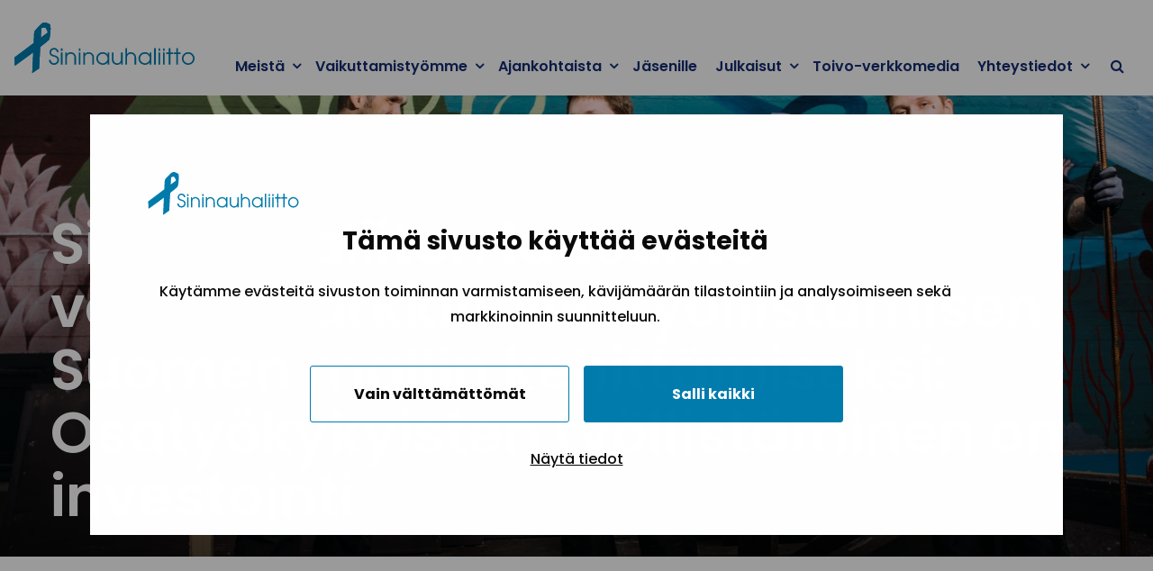

--- FILE ---
content_type: text/html; charset=UTF-8
request_url: https://www.sininauhaliitto.fi/yleinen/sininauhaliiton-lausunto-valityomarkkinoilla-tyollistamisen-suomen-mallin-kehittamiseksi-osatyokykyisten-tyollistaminen-on-investointi/
body_size: 21969
content:
<!doctype html>
<html class="no-js Single" lang=fi>
<head>
<style type="text/css">:root{--cb-overlay-background:rgba(0,0,0,.4);--cb-text-color:#0a0a0a;--cb-button-background:#fff;--cb-button-color:#0a0a0a;--cb-accept-button-color:#fff;--cb-accept-button-background:#007cad;--cb-accept-button-active-color:#fff;--cb-accept-button-active-background:#006a94;--cb-button-active-color:#fff;--cb-button-active-background:#006a94;--cb-preference-accent-color:#007cad;--cb-preferences-disabled-background:#bdbdbd;--cb-preferences-disabled-circle-color:#8c8c8c;--cb-button-border:.0625rem solid #007cad}</style>
<script type="text/javascript" data-cookieconsent=ignore>
window.dataLayer = window.dataLayer || [];
    function gtag() {
        dataLayer.push(arguments);
    }
    gtag('consent', 'default', {
        ad_personalization: 'denied',
        ad_storage: 'denied',
        ad_user_data: 'denied',
        analytics_storage: 'denied',
        functionality_storage: 'denied',
        personalization_storage: 'denied',
        security_storage: 'granted',
        wait_for_update: 3000,
    });
    gtag('set', 'ads_data_redaction', true);
    gtag('set', 'url_passthrough', false);
</script>
<script data-cookieconsent=ignore>(function(w,d,s,l,i){w[l]=w[l]||[];w[l].push({'gtm.start':
new Date().getTime(),event:'gtm.js'});var f=d.getElementsByTagName(s)[0],
j=d.createElement(s),dl=l!='dataLayer'?'&l='+l:'';j.async=true;j.src=
'https://www.googletagmanager.com/gtm.js?id='+i+dl;f.parentNode.insertBefore(j,f);
})(window,document,'script','dataLayer','GTM-KQ99P97X');</script>
<script type="text/javascript" id=Cookiebot src="https://consent.cookiebot.com/uc.js" data-cbid=e167df4f-10a7-450d-acef-1fef71eb07b5 data-blockingmode=auto></script>
<meta charset=utf-8>
<meta http-equiv=x-ua-compatible content="ie=edge">
<meta name=viewport content="width=device-width, initial-scale=1.0">
<link href="https://fonts.googleapis.com/css?family=Cambay:400,700|Quantico:400,700|Dosis:400,700" rel=stylesheet>
<style id=accessible-outline></style>
<link rel=preconnect href="https://fonts.bunny.net">
<link href="https://fonts.bunny.net/css?family=poppins:500,600,700|pt-serif:400,400i,700,700i" rel=stylesheet />
<title>Sininauhaliiton lausunto välityömarkkinoilla työllistämisen Suomen mallin kehittämiseksi: Osatyökykyisten työllistäminen on investointi | Sininauhaliitto</title>
<meta name=description content="Ty&ouml;llist&auml;misen toimien tavoitteena on ensisijaisesti edist&auml;&auml; ty&ouml;llistymist&auml;. Lis&auml;ksi niiden avulla ehk&auml;ist&auml;&auml;n muiden kalliimpien ja vaativampien palveluiden&#8230;"/>
<meta property=og:image content="https://storage.googleapis.com/sininauhaliitto-production/2020/06/b084cf1c-junnu-nettiin-piha.jpg"/>
<meta property=og:image:width content=2449 />
<meta property=og:image:height content=1632 />
<meta property=og:image:alt content="Junnu Parkkonen Sininauhasäätiön Mäkelänkadun yksikön sisäpihalla yhdessä Veigo Veskin ja Roni Söderlundin kanssa. Käsissä lautoja ja rautatankoja. Taustalla seinämuraali."/>
<meta property=og:locale content=fi_FI />
<meta property=og:type content=article />
<meta property=og:title content="Sininauhaliiton lausunto välityömarkkinoilla työllistämisen Suomen mallin kehittämiseksi: Osatyökykyisten työllistäminen on investointi | Sininauhaliitto"/>
<meta property=og:description content="Ty&ouml;llist&auml;misen toimien tavoitteena on ensisijaisesti edist&auml;&auml; ty&ouml;llistymist&auml;. Lis&auml;ksi niiden avulla ehk&auml;ist&auml;&auml;n muiden kalliimpien ja vaativampien palveluiden k&auml;ytt&ouml;&auml;."/>
<meta property=og:url content="https://www.sininauhaliitto.fi/yleinen/sininauhaliiton-lausunto-valityomarkkinoilla-tyollistamisen-suomen-mallin-kehittamiseksi-osatyokykyisten-tyollistaminen-on-investointi/"/>
<meta property=og:site_name content=Sininauhaliitto />
<meta property=og:updated_time content="2020-11-12T13:53+00:00"/>
<meta property=article:published_time content="2020-11-12T13:53+00:00"/>
<meta property=article:modified_time content="2020-11-12T13:53+00:00"/>
<meta name=twitter:card content=summary_large_image />
<meta name=twitter:title content="Sininauhaliiton lausunto välityömarkkinoilla työllistämisen Suomen mallin kehittämiseksi: Osatyökykyisten työllistäminen on investointi | Sininauhaliitto"/>
<meta name=twitter:description content="Ty&ouml;llist&auml;misen toimien tavoitteena on ensisijaisesti edist&auml;&auml; ty&ouml;llistymist&auml;. Lis&auml;ksi niiden avulla ehk&auml;ist&auml;&auml;n muiden kalliimpien ja vaativampien palveluiden k&auml;ytt&ouml;&auml;."/>
<meta name=twitter:image content="https://storage.googleapis.com/sininauhaliitto-production/2020/06/b084cf1c-junnu-nettiin-piha.jpg"/>
<meta name=twitter:image:alt content="Junnu Parkkonen Sininauhasäätiön Mäkelänkadun yksikön sisäpihalla yhdessä Veigo Veskin ja Roni Söderlundin kanssa. Käsissä lautoja ja rautatankoja. Taustalla seinämuraali."/>
<link rel=canonical href="https://www.sininauhaliitto.fi/yleinen/sininauhaliiton-lausunto-valityomarkkinoilla-tyollistamisen-suomen-mallin-kehittamiseksi-osatyokykyisten-tyollistaminen-on-investointi/"/>
<script type="application/ld+json">{"@context":"https://schema.org","@type":"BreadcrumbList","itemListElement":[{"@type":"ListItem","position":1,"item":{"@id":"https://www.sininauhaliitto.fi/","name":"N\u00e4eKohtaaLuota | Sininauhaliitto"}},{"@type":"ListItem","position":2,"item":{"@id":"https://www.sininauhaliitto.fi/category/yleinen/","name":"Yleinen"}},{"@type":"ListItem","position":3,"item":{"@id":"https://www.sininauhaliitto.fi/yleinen/sininauhaliiton-lausunto-valityomarkkinoilla-tyollistamisen-suomen-mallin-kehittamiseksi-osatyokykyisten-tyollistaminen-on-investointi/","name":"Sininauhaliiton lausunto v\u00e4lity\u00f6markkinoilla ty\u00f6llist\u00e4misen Suomen mallin kehitt\u00e4miseksi: Osaty\u00f6kykyisten ty\u00f6llist\u00e4minen on investointi"}}]}</script>
<style id=wp-img-auto-sizes-contain-inline-css type='text/css'>img:is([sizes=auto i],[sizes^="auto," i]){contain-intrinsic-size:3000px 1500px}</style>
<style id=wp-block-library-inline-css type='text/css'>:root{--wp-block-synced-color:#7a00df;--wp-block-synced-color--rgb:122 , 0 , 223;--wp-bound-block-color:var(--wp-block-synced-color);--wp-editor-canvas-background:#ddd;--wp-admin-theme-color:#007cba;--wp-admin-theme-color--rgb:0 , 124 , 186;--wp-admin-theme-color-darker-10:#006ba1;--wp-admin-theme-color-darker-10--rgb:0 , 107 , 160.5;--wp-admin-theme-color-darker-20:#005a87;--wp-admin-theme-color-darker-20--rgb:0 , 90 , 135;--wp-admin-border-width-focus:2px}@media (min-resolution:192dpi){:root{--wp-admin-border-width-focus:1.5px}}.wp-element-button{cursor:pointer}:root .has-very-light-gray-background-color{background-color:#eee}:root .has-very-dark-gray-background-color{background-color:#313131}:root .has-very-light-gray-color{color:#eee}:root .has-very-dark-gray-color{color:#313131}:root .has-vivid-green-cyan-to-vivid-cyan-blue-gradient-background{background:linear-gradient(135deg,#00d084,#0693e3)}:root .has-purple-crush-gradient-background{background:linear-gradient(135deg,#34e2e4,#4721fb 50%,#ab1dfe)}:root .has-hazy-dawn-gradient-background{background:linear-gradient(135deg,#faaca8,#dad0ec)}:root .has-subdued-olive-gradient-background{background:linear-gradient(135deg,#fafae1,#67a671)}:root .has-atomic-cream-gradient-background{background:linear-gradient(135deg,#fdd79a,#004a59)}:root .has-nightshade-gradient-background{background:linear-gradient(135deg,#330968,#31cdcf)}:root .has-midnight-gradient-background{background:linear-gradient(135deg,#020381,#2874fc)}:root{--wp--preset--font-size--normal:16px;--wp--preset--font-size--huge:42px}.has-regular-font-size{font-size:1em}.has-larger-font-size{font-size:2.625em}.has-normal-font-size{font-size:var(--wp--preset--font-size--normal)}.has-huge-font-size{font-size:var(--wp--preset--font-size--huge)}.has-text-align-center{text-align:center}.has-text-align-left{text-align:left}.has-text-align-right{text-align:right}.has-fit-text{white-space:nowrap!important}#end-resizable-editor-section{display:none}.aligncenter{clear:both}.items-justified-left{justify-content:flex-start}.items-justified-center{justify-content:center}.items-justified-right{justify-content:flex-end}.items-justified-space-between{justify-content:space-between}.screen-reader-text{border:0;clip-path:inset(50%);height:1px;margin:-1px;overflow:hidden;padding:0;position:absolute;width:1px;word-wrap:normal!important}.screen-reader-text:focus{background-color:#ddd;clip-path:none;color:#444;display:block;font-size:1em;height:auto;left:5px;line-height:normal;padding:15px 23px 14px;text-decoration:none;top:5px;width:auto;z-index:100000}html :where(.has-border-color){border-style:solid}html :where([style*=border-top-color]){border-top-style:solid}html :where([style*=border-right-color]){border-right-style:solid}html :where([style*=border-bottom-color]){border-bottom-style:solid}html :where([style*=border-left-color]){border-left-style:solid}html :where([style*=border-width]){border-style:solid}html :where([style*=border-top-width]){border-top-style:solid}html :where([style*=border-right-width]){border-right-style:solid}html :where([style*=border-bottom-width]){border-bottom-style:solid}html :where([style*=border-left-width]){border-left-style:solid}html :where(img[class*=wp-image-]){height:auto;max-width:100%}:where(figure){margin:0 0 1em}html :where(.is-position-sticky){--wp-admin--admin-bar--position-offset:var(--wp-admin--admin-bar--height,0)}@media screen and (max-width:600px){html :where(.is-position-sticky){--wp-admin--admin-bar--position-offset:0}}</style>
<style id=classic-theme-styles-inline-css type='text/css'>.wp-block-button__link{color:#fff;background-color:#32373c;border-radius:9999px;box-shadow:none;text-decoration:none;padding:calc(.667em + 2px) calc(1.333em + 2px);font-size:1.125em}.wp-block-file__button{background:#32373c;color:#fff;text-decoration:none}</style>
<link rel=stylesheet id=theme-css-css href='https://www.sininauhaliitto.fi/app/themes/sininauhaliitto/assets/dist/main.css?ver=1767939235' type='text/css' media=all />
<link rel=stylesheet id=gg_terms_public_css-css href='https://www.sininauhaliitto.fi/app/plugins/wp-geniem-gdpr-forms/assets/dist/public.css?ver=0.41998200%201768441212' type='text/css' media=all />
<script type="text/javascript" src="https://www.sininauhaliitto.fi/wp-includes/js/jquery/jquery.min.js?ver=3.7.1" id=jquery-core-js data-cookieconsent=ignore></script>
<script type="text/javascript" src="https://www.sininauhaliitto.fi/wp-includes/js/jquery/jquery-migrate.min.js?ver=3.4.1" id=jquery-migrate-js></script>
<script type="text/javascript" id=dustpress-js-extra>
/* <![CDATA[ */
var dustpressjs_endpoint = [""];
//# sourceURL=dustpress-js-extra
/* ]]> */
</script>
<script type="text/javascript" src="https://www.sininauhaliitto.fi/app/plugins/dustpress-js/js/dustpress-min.js?ver=2.3.3" id=dustpress-js data-cookieconsent=ignore></script>
<script type="text/javascript" id=gg_terms_public_js-js-extra>
/* <![CDATA[ */
var gg_frontend_data = {"s":{"open-modal":"Avaa modaali","close-modal":"Sulje"},"term":{"title":"Sininauhaliiton tietosuojaseloste","content":"\u003Ch3\u003EVerkkosivuillamme on analytiikka- ja muita ev\u00e4steit\u00e4, jotta voimme tarjota sinulle parhaan mahdollisen k\u00e4ytt\u00f6kokemuksen.\u00a0K\u00e4ytt\u00e4m\u00e4ll\u00e4 palvelujamme, verkkosivustoamme tai ottamalla meihin yhteytt\u00e4, hyv\u00e4ksyt ett\u00e4 k\u00e4sittelemme sinua koskevia henkil\u00f6tietoja alla olevan tietosuojaselosteen mukaisesti.\u00a0T\u00e4m\u00e4 tietosuojaseloste sis\u00e4lt\u00e4\u00e4 tietoa mit\u00e4 henkil\u00f6tietoja ker\u00e4\u00e4mme, mill\u00e4 periaattein sit\u00e4 k\u00e4sittelemme, sek\u00e4 mit\u00e4 oikeuksia ja vaikuttamismahdollisuuksia sinulla on tietojasi koskien.\u003C/h3\u003E\n\u003Cp\u003E\u003Cstrong\u003E\u003C/p\u003E\n\u003Cp\u003ET\u00e4m\u00e4 tietosuojaseloste on Euroopan yleisen tietosuoja-asetuksen 2016/679 (GDPR) 30 artiklan mukainen seloste henkil\u00f6tietojen k\u00e4sittelytoimista Sininauhaliitto ry:ss\u00e4. Lis\u00e4ksi tietosuojaselosteen tarkoituksena on toimia tietosuoja-asetuksen 3 luvun mukaisena informointiasiakirjana Sininauhaliiton henkil\u00f6rekistereihin rekister\u00f6idyille henkil\u00f6ille. \u003C/strong\u003E\u003C/p\u003E\n\u003Cp\u003EOlemme sitoutuneet suojaamaan k\u00e4ytt\u00e4jiemme yksityisyytt\u00e4 ja noudattamaan henkil\u00f6tietoja koskevia asetuksia ja lains\u00e4\u00e4d\u00e4nt\u00f6\u00e4.\u003C/p\u003E\n\u003Cp\u003EK\u00e4sittelem\u00e4mme henkil\u00f6tiedot ovat joko k\u00e4ytt\u00e4j\u00e4n antamia tai verkkopalveluiden k\u00e4yt\u00f6ss\u00e4 havainnoituja.\u003C/p\u003E\n\u003Cp\u003ETilaajarekisteriss\u00e4mme olevia henkil\u00f6tietoja k\u00e4yt\u00e4mme palveluiden toimittamiseen, asiakassuhteen hoitamiseen ja asiakasviestint\u00e4\u00e4n. Asiakkailta ker\u00e4ttyj\u00e4 henkil\u00f6tietoja k\u00e4ytet\u00e4\u00e4n my\u00f6s tuotekehitykseen, verkon k\u00e4vij\u00e4seurantaan ja osuvampaan tiedotukseen.\u003C/p\u003E\n\u003Cp\u003ERekisteriss\u00e4mme olevat henkil\u00f6tiedot ovat asianmukaisia, olennaisia ja rajoitettuja siihen, mik\u00e4 on tarpeellista niihin tarkoituksiin, joita varten niit\u00e4 k\u00e4sitell\u00e4\u00e4n.\u003C/p\u003E\n\u003Cp\u003EHenkil\u00f6tiedot s\u00e4ilytet\u00e4\u00e4n muodossa, josta rekister\u00f6ity on tunnistettavissa ainoastaan niin kauan kuin on tarpeen k\u00e4sittelyn tarkoitusten toteuttamista varten.\u003C/p\u003E\n\u003Cp\u003EHenkil\u00f6tietoja k\u00e4sitell\u00e4\u00e4n lainmukaisesti, asianmukaisesti ja rekister\u00f6idyn kannalta l\u00e4pin\u00e4kyv\u00e4sti.\u003C/p\u003E\n\u003Cp\u003ESininauhaliitto ei p\u00e4\u00e4s\u00e4\u00e4nt\u00f6isesti siirr\u00e4 henkil\u00f6tietoja EU:n ulkopuolelle, mutta sen k\u00e4ytt\u00e4m\u00e4t kumppanit saattavat n\u00e4in tehd\u00e4. Silloin huolehdimme henkil\u00f6tietojen suojan riitt\u00e4v\u00e4st\u00e4 tasosta muun muassa sopimalla henkil\u00f6tietojen luottamuksellisuuteen ja k\u00e4sittelyyn liittyvist\u00e4 asioista lains\u00e4\u00e4d\u00e4nn\u00f6n edellytt\u00e4m\u00e4ll\u00e4 tavalla.\u003C/p\u003E\n\u003Cp\u003ET\u00e4m\u00e4n dokumentin lopussa on yhteisty\u00f6kumppaniemme ohje- ja yksityisyyslausekesivustot.\u003C/p\u003E\n\u003Cp\u003ESininauhaliiton pelihaittatoiminnoista (Tiltti, Peluuri) ovat omat tietosuojaselosteensa koskien kyseisiss\u00e4 palveluissa tapahtuvaa henkil\u00f6tietojen k\u00e4sittely\u00e4. Lis\u00e4ksi Sininauhaliiton ty\u00f6ntekij\u00f6iden ja luottamusjohdon henkil\u00f6tietojen k\u00e4sittelytoimista on oma erillinen tietosuojaselosteensa. N\u00e4iss\u00e4 rekistereiss\u00e4 olevien henkil\u00f6tietojen k\u00e4sittelyyn sovelletaan t\u00e4m\u00e4n tietosuojaselosteen mukaisia tietosuojaperiaatteita silt\u00e4 osin kuin niit\u00e4 koskevissa tietosuojaselosteissa ei ole toisin mainittu.\u003C/p\u003E\n\u003Ch2\u003E1. Henkil\u00f6tietojen k\u00e4sittely: Sininauhaliiton j\u00e4senyhteis\u00f6t sek\u00e4 tapahtumat, koulutukset ja viestint\u00e4\u003C/h2\u003E\n\u003Ch3\u003E1.1. Rekisterinpit\u00e4j\u00e4\u003C/h3\u003E\n\u003Cp\u003ESininauhaliitto ry\u003Cbr /\u003E\ny-tunnus: 0217042-5\u003Cbr /\u003E\nOpastinsilta 7a, 00520 Helsinki\u003C/p\u003E\n\u003Ch3\u003E1.2. Rekisteriasioiden yhteyshenkil\u00f6\u003C/h3\u003E\n\u003Cp\u003ELakimies Patrik Mets\u00e4t\u00e4hti\u003C/p\u003E\n\u003Cp\u003E\u003Ca href=\"mailto:patrik.metsatahti@sininauha.fi\"\u003Epatrik.metsatahti@sininauha.fi\u003C/a\u003E\u003C/p\u003E\n\u003Cp\u003Epuh. 050 569 1643\u003C/p\u003E\n\u003Ch3\u003E1.3. Henkil\u00f6tietojen k\u00e4sittelyn tarkoitukset ja oikeusperusteet\u003C/h3\u003E\n\u003Cp\u003EHenkil\u00f6tietojen k\u00e4sittelyn perusteena on yhdistyslain 11 \u00a7:n mukainen velvoite pit\u00e4\u00e4 yll\u00e4 j\u00e4senluetteloa, Sininauhaliiton tekemien sopimusten t\u00e4yt\u00e4nt\u00f6\u00f6npaneminen sek\u00e4 oikeutettu etu huolehtia j\u00e4senpalveluista ja viestinn\u00e4st\u00e4 j\u00e4sensuhteen aikana tai muun asiallisen yhteyden perusteella. Muissa tapauksissa henkil\u00f6tietojen k\u00e4sittelyn oikeusperuste on rekister\u00f6idyn suostumus.\u003C/p\u003E\n\u003Cp\u003EHenkil\u00f6tietojen k\u00e4sittelyn tarkoituksena on\u003C/p\u003E\n\u003Cul\u003E\n\u003Cli\u003Ej\u00e4senpalvelut\u003C/li\u003E\n\u003Cli\u003Eviestint\u00e4 ja tiedottaminen, mm. j\u00e4senkirje Toivotus ja Toivo-lehti\u003C/li\u003E\n\u003Cli\u003Ekoulutusten- ja tapahtumien toteuttaminen ja markkinointi\u003C/li\u003E\n\u003Cli\u003Eyhteisty\u00f6 ja viestint\u00e4 eri toimijoiden v\u00e4lill\u00e4\u003C/li\u003E\n\u003Cli\u003Etoiminnan kehitt\u00e4minen.\u003C/li\u003E\n\u003C/ul\u003E\n\u003Ch3\u003E1.4. K\u00e4sitelt\u00e4v\u00e4t henkil\u00f6tiedot\u003C/h3\u003E\n\u003Cp\u003ESininauhaliitto ry:n j\u00e4seneksi voidaan hyv\u00e4ksy\u00e4 ehk\u00e4isev\u00e4n p\u00e4ihdety\u00f6n, p\u00e4ihdehaittojen ja syrj\u00e4ytymisen v\u00e4hent\u00e4misen, toipumisty\u00f6n tai kokonaisvaltaisen terveyden edist\u00e4misen aloilla toimivat oikeuskelpoiset kristilliset yhdistykset, s\u00e4\u00e4ti\u00f6t ja yhteis\u00f6t. J\u00e4seniksi ottamisesta p\u00e4\u00e4tt\u00e4\u00e4 liiton hallitus, jolle kirjallinen hakemus j\u00e4seneksi liittymisest\u00e4 on teht\u00e4v\u00e4.\u003C/p\u003E\n\u003Cp\u003ERekisterinpit\u00e4j\u00e4 k\u00e4sittelee seuraavia j\u00e4senyhteis\u00f6jen ty\u00f6ntekij\u00f6iden ja luottamushenkil\u00f6iden henkil\u00f6tietoja:\u003C/p\u003E\n\u003Cul\u003E\n\u003Cli\u003Eyhteis\u00f6\u00e4 tai yhteis\u00f6n yhteyshenkil\u00f6it\u00e4 koskevat tiedot, kuten y-tunnus ja yhteyshenkil\u00f6iden nimet, asema j\u00e4senyhteis\u00f6ss\u00e4 sek\u00e4 puhelinnumero, s\u00e4hk\u00f6postiosoite ja muut yhteystiedot\u003C/li\u003E\n\u003Cli\u003Etapahtumien- ja koulutusten osallistumistiedot\u003C/li\u003E\n\u003Cli\u003Emahdolliset muut erikseen rekister\u00f6idyn suostumuksella ker\u00e4tyt tiedot\u003C/li\u003E\n\u003Cli\u003Emahdolliset suoramarkkinointikiellot.\u003C/li\u003E\n\u003C/ul\u003E\n\u003Cp\u003ERekisterinpit\u00e4j\u00e4 voi k\u00e4sitell\u00e4 seuraavia henkil\u00f6tietoja tapahtumien ja koulutusten j\u00e4rjest\u00e4miseksi:\u003C/p\u003E\n\u003Cul\u003E\n\u003Cli\u003Enimi\u003C/li\u003E\n\u003Cli\u003Es\u00e4hk\u00f6postiosoite\u003C/li\u003E\n\u003Cli\u003Etaustaorganisaatio\u003C/li\u003E\n\u003Cli\u003Easema taustaorganisaatiossa\u003C/li\u003E\n\u003Cli\u003Emahdolliset erityistarpeet\u003C/li\u003E\n\u003Cli\u003Elaskutustiedot (tilaustietoja s\u00e4ilytet\u00e4\u00e4n 48 kk tilauksen p\u00e4\u00e4ttymisen j\u00e4lkeen, laskutustietoja s\u00e4ilytet\u00e4\u00e4n kirjanpitolainmukaisesti kuusi vuotta + kuluva vuosi).\u003C/li\u003E\n\u003C/ul\u003E\n\u003Cp\u003EMuissa yhteyksiss\u00e4, mm. j\u00e4senkirje Toivotuksen ja muun viestinn\u00e4n toimittamiseksi rekisterinpit\u00e4j\u00e4 k\u00e4sittelee seuraavia henkil\u00f6tietoja:\u003C/p\u003E\n\u003Cul\u003E\n\u003Cli\u003ENimi ja yhteystiedot, s\u00e4hk\u00f6postisoite.\u003C/li\u003E\n\u003C/ul\u003E\n\u003Cp\u003EVerkkopalvelun k\u00e4ytt\u00e4miseen liittyvien ev\u00e4steiden, javascriptin ja palvelinlokien hallinta:\u003C/p\u003E\n\u003Cul\u003E\n\u003Cli\u003ESivu sininauha.fi k\u00e4ytt\u00e4\u00e4 kolmannen osapuolten ev\u00e4steit\u00e4: Google Analytics on Googlen analysointity\u00f6kalu, joka auttaa selvitt\u00e4m\u00e4\u00e4n, miten vierailijat k\u00e4ytt\u00e4v\u00e4t sivustoa.\u003C/li\u003E\n\u003Cli\u003EK\u00e4ytt\u00e4j\u00e4 voi tarkastella ja hallinnoida yksityisyysasetuksiaan tietokoneensa selaimen asetuksissa. H\u00e4n voi tarkastella ev\u00e4steit\u00e4 sek\u00e4 muokata niiden hyv\u00e4ksymisperusteita selaimensa asetuksissa.\u003C/li\u003E\n\u003C/ul\u003E\n\u003Ch3\u003E1.5. Tietol\u00e4hteet\u003C/h3\u003E\n\u003Cp\u003ESaamme tietoja ensisijaisesti rekister\u00f6idylt\u00e4 itselt\u00e4\u00e4n, v\u00e4est\u00f6rekisterist\u00e4, viranomaisilta ja muilta vastaavilta luotettavilta tahoilta. Lis\u00e4ksi henkil\u00f6tietoja voidaan ker\u00e4t\u00e4 ja p\u00e4ivitt\u00e4\u00e4 t\u00e4ss\u00e4 tietosuojaselosteessa kuvattuja k\u00e4ytt\u00f6tarkoituksia varten my\u00f6s j\u00e4senorganisaatiolta, julkisesti saatavilla olevista l\u00e4hteist\u00e4 ja viranomaisilta tai muilta kolmansilta osapuolilta saatujen tietojen perusteella sovellettavan lains\u00e4\u00e4d\u00e4nn\u00f6n rajoissa.\u003C/p\u003E\n\u003Ch3\u003E1.6. Tietojen luovutukset ja siirrot\u003C/h3\u003E\n\u003Cp\u003EHy\u00f6dynn\u00e4mme henkil\u00f6tietojen k\u00e4sittelyss\u00e4 lukuumme toimivia alihankkijoita. Rekisterinpit\u00e4j\u00e4 on ulkoistanut IT-hallinnan ja keskitetyn rekisterin yll\u00e4pidon ulkopuolisille palveluntarjoajille, joiden hallinnoimille ja suojaamille palvelimille henkil\u00f6tietoja tallennetaan.\u003C/p\u003E\n\u003Cp\u003EUlkopuolisia palveluntarjoajia k\u00e4ytet\u00e4\u00e4n\u003C/p\u003E\n\u003Cul\u003E\n\u003Cli\u003Efi -verkkosivujen yll\u00e4pidossa (Geniem Oy)\u003C/li\u003E\n\u003Cli\u003EJulkaisujen ja tiedotteiden laatimisessa sek\u00e4 jakelussa (MailChimp)\u003C/li\u003E\n\u003Cli\u003EKyselyjen ja s\u00e4hk\u00f6isten ilmoittautumisten toteuttamisessa (Webropol)\u003C/li\u003E\n\u003Cli\u003EJ\u00e4senpalvelujen asiakkuudenhallintaj\u00e4rjestelm\u00e4n (WebCRM) yll\u00e4pit\u00e4misess\u00e4.\u003C/li\u003E\n\u003C/ul\u003E\n\u003Cp\u003ETapahtumien ja koulutusten osallistujatiedot voidaan siirt\u00e4\u00e4 tapahtuman tai koulutuksen sek\u00e4 niihin liittyvien matkojen toteuttamiseksi tila-, hotelli- ja ravitsemuspalvelujen tarjoajalle, lentoyhti\u00f6lle, tilausliikennepalvelujen tuottajalle, matkatoimistolle sek\u00e4 laivayhti\u00f6lle.\u003C/p\u003E\n\u003Ch3\u003E1.7. Tietojen suojaus ja s\u00e4ilytysajat\u003C/h3\u003E\n\u003Cp\u003EHenkil\u00f6tietoja sis\u00e4lt\u00e4v\u00e4n j\u00e4rjestelm\u00e4n k\u00e4ytt\u00f6\u00f6n ovat oikeutettuja ainoastaan nimetyt henkil\u00f6t, joiden ty\u00f6teht\u00e4v\u00e4t j\u00e4rjestelm\u00e4n k\u00e4ytt\u00f6\u00e4 edellytt\u00e4v\u00e4t. Kullakin k\u00e4ytt\u00e4j\u00e4ll\u00e4 on oma k\u00e4ytt\u00e4j\u00e4tunnus ja salasana j\u00e4rjestelm\u00e4\u00e4n. Tiedot ker\u00e4t\u00e4\u00e4n tietokantoihin, jotka ovat palomuurein, salasanoin ja muilla teknisill\u00e4 keinoilla suojattuja. Tietokannat ja niiden varmuuskopiot sijaitsevat lukituissa tiloissa ja tietoihin p\u00e4\u00e4sev\u00e4t k\u00e4siksi vain tietyt ennalta nimetyt henkil\u00f6t. Manuaaliset aineistot s\u00e4ilytet\u00e4\u00e4n lukituissa tiloissa.\u003C/p\u003E\n\u003Cp\u003ES\u00e4ilyt\u00e4mme henkil\u00f6tietoja niin kauan kuin se henkil\u00f6tietojen k\u00e4ytt\u00f6tarkoitus huomioiden on tarpeellista. S\u00e4ilyt\u00e4mme henkil\u00f6tietoja v\u00e4hint\u00e4\u00e4n j\u00e4senyyden tai tilauksen keston ajan ottaen huomioon lains\u00e4\u00e4d\u00e4nn\u00f6n ja viranomaisten vaatimukset mm. kirjapitolains\u00e4\u00e4d\u00e4nt\u00f6, valtionavustuksiin liittyv\u00e4 lains\u00e4\u00e4d\u00e4nt\u00f6 rekister\u00f6ityjen tietoja koskeva erityislains\u00e4\u00e4d\u00e4nt\u00f6 ja arkistointia koskevat vaatimukset.\u003C/p\u003E\n\u003Cp\u003ERekisterinpit\u00e4j\u00e4 arvioi s\u00e4ilytt\u00e4misen tarpeellisuutta s\u00e4\u00e4nn\u00f6llisesti sovellettava lains\u00e4\u00e4d\u00e4nt\u00f6 huomioon ottaen. T\u00e4m\u00e4n lis\u00e4ksi rekisterinpit\u00e4j\u00e4 huolehtii sellaisista kohtuullisista toimenpiteist\u00e4, joilla varmistetaan, ettei rekister\u00f6idyist\u00e4 s\u00e4ilytet\u00e4 rekisteriss\u00e4 k\u00e4sittelyn tarkoituksiin n\u00e4hden yhteensopimattomia, vanhentuneita tai virheellisi\u00e4 henkil\u00f6tietoja. Rekisterinpit\u00e4j\u00e4 oikaisee tai h\u00e4vitt\u00e4\u00e4 t\u00e4llaiset tiedot viipym\u00e4tt\u00e4.\u003C/p\u003E\n\u003Ch3\u003E1.8. Rekister\u00f6idyn oikeudet\u003C/h3\u003E\n\u003Cp\u003ERekister\u00f6idyll\u00e4 on oikeus tarkastaa itse\u00e4 koskevat henkil\u00f6rekisteriin tallennetut tiedot ja vaatia virheellisen tiedon oikaisua tai poistamista, mik\u00e4li sille on lailliset perusteet. Rekister\u00f6idyll\u00e4 on my\u00f6s oikeus peruuttaa suostumus tai muuttaa sit\u00e4.\u003C/p\u003E\n\u003Cp\u003ERekister\u00f6idyll\u00e4 on tietosuoja-asetuksen mukaisesti oikeus vastustaa tai pyyt\u00e4\u00e4 tietojen k\u00e4sittelyn rajoittamista sek\u00e4 tehd\u00e4 valitus henkil\u00f6tietojen k\u00e4sittelyst\u00e4 valvontaviranomaiselle.\u003C/p\u003E\n\u003Cp\u003EErityisist\u00e4 henkil\u00f6kohtaisista syist\u00e4 rekister\u00f6idyll\u00e4 on oikeus my\u00f6s vastustaa itseen kohdistuvia k\u00e4sittelytoimia. Vaatimuksen yhteydess\u00e4 rekister\u00f6idyn tulee yksil\u00f6id\u00e4 se erityinen tilanne, jonka perusteella vastustaa k\u00e4sittely\u00e4. Reksiterinpit\u00e4j\u00e4 voi kielt\u00e4yty\u00e4 toteuttamasta vastustamista koskevaa pyynt\u00f6\u00e4 ainoastaan laissa s\u00e4\u00e4detyin perustein. Rekister\u00f6idyll\u00e4 on my\u00f6s oikeus, milloin tahansa ja maksutta vastustaa k\u00e4sittely\u00e4 niilt\u00e4 osin kuin se liittyy suoramarkkinointiin.\u003C/p\u003E\n\u003Ch3\u003E1.9. Yhteydenotot\u003C/h3\u003E\n\u003Cp\u003EKaikki t\u00e4t\u00e4 selostetta koskevat yhteydenotot ja pyynn\u00f6t tulee esitt\u00e4\u00e4 kirjallisesti \u003Ca href=\"mailto:patrik.metsatahti@sininauha.fi\"\u003Epatrik.metsatahti@sininauha.fi\u003C/a\u003E\u003C/p\u003E\n\u003Ch3\u003E1.10. Tietosuojaselosteen muutokset\u003C/h3\u003E\n\u003Cp\u003EMik\u00e4li teemme tietosuojaselosteeseen olennaisia muutoksia, informoimme niist\u00e4 rekister\u00f6ityj\u00e4 s\u00e4hk\u00f6postitse tai laittamalla sivuillemme asiasta ilmoituksen. Ajantasaisen tietosuojaselosteen l\u00f6yt\u00e4\u00e4 aina sininauha.fi -verkkosivustoilta.\u003C/p\u003E\n\u003Ch2\u003E2. Henkil\u00f6tietojen k\u00e4sittely:\u00a0Sininauhaliiton yhteisty\u00f6kumppanit, sidosryhm\u00e4t ja vaikuttamisty\u00f6\u003C/h2\u003E\n\u003Ch3\u003E2.1. Rekisterinpit\u00e4j\u00e4\u003C/h3\u003E\n\u003Cp\u003ESininauhaliitto ry\u003Cbr /\u003E\ny-tunnus: 0217042-5\u003Cbr /\u003E\nOpastinsilta 7a, 00520 Helsinki\u003C/p\u003E\n\u003Ch3\u003E2.2. Rekisteriasioiden yhteyshenkil\u00f6\u003C/h3\u003E\n\u003Cp\u003ELakimies Patrik Mets\u00e4t\u00e4hti\u003C/p\u003E\n\u003Cp\u003E\u003Ca href=\"mailto:patrik.metsatahti@sininauha.fi\"\u003Epatrik.metsatahti@sininauha.fi\u003C/a\u003E\u003C/p\u003E\n\u003Cp\u003Epuh. 050 569 1643\u003C/p\u003E\n\u003Ch3\u003E2.3. Henkil\u00f6tietojen k\u00e4sittelyn tarkoitukset ja oikeusperusteet\u003C/h3\u003E\n\u003Cp\u003EHenkil\u00f6tietojen k\u00e4sittelyn perusteena ovat oikeutetut edut, esimerkiksi yhteisty\u00f6suhteen yll\u00e4pito ja hoito, yhteydenpito sidosryhmiin, vaikuttamistoiminnan toteuttaminen sek\u00e4 sopimusten t\u00e4yt\u00e4nt\u00f6\u00f6npano ja rekister\u00f6idyn suostumus.\u003C/p\u003E\n\u003Cp\u003EHenkil\u00f6tietojen k\u00e4sittelyn tarkoituksena on\u003C/p\u003E\n\u003Cul\u003E\n\u003Cli\u003Eviestint\u00e4\u003C/li\u003E\n\u003Cli\u003Evaikuttaminen\u003C/li\u003E\n\u003Cli\u003Eyhteisty\u00f6\u003C/li\u003E\n\u003Cli\u003Esopimusten ja laista johtuvien velvollisuuksien t\u00e4ytt\u00e4minen.\u003C/li\u003E\n\u003C/ul\u003E\n\u003Ch3\u003E2.4. K\u00e4sitelt\u00e4v\u00e4t henkil\u00f6tiedot\u003C/h3\u003E\n\u003Cp\u003EK\u00e4sitelt\u00e4vi\u00e4 henkil\u00f6tietoja ovat\u003C/p\u003E\n\u003Cul\u003E\n\u003Cli\u003Erekister\u00f6idyn yhteystiedot kuten s\u00e4hk\u00f6postiosoite, puhelinnumero, osoitetiedot\u003C/li\u003E\n\u003Cli\u003Eyhteisty\u00f6kumppaneiden ja sidosryhmien ja niiden yhteyshenkil\u00f6it\u00e4 koskevat tiedot kuten y-tunnus ja yhteyshenkil\u00f6iden nimet sek\u00e4 yhteystiedot\u003C/li\u003E\n\u003Cli\u003Esopimuksia ja hankintoja koskevat tiedot kuten tiedot menneist\u00e4 ja voimassaolevista sopimuksista, muut yhteydenotot\u003C/li\u003E\n\u003Cli\u003Eyksitt\u00e4istapauksissa rekister\u00f6ityjen itse vapaaehtoisesti antamat tiedot, esimerkiksi erityisruokavaliota koskeva tieto Sininauhaliiton tapahtumiin ilmoittautuessa\u003C/li\u003E\n\u003Cli\u003E\u003C/li\u003E\n\u003C/ul\u003E\n\u003Ch3\u003E2.5. Tietol\u00e4hteet\u003C/h3\u003E\n\u003Cp\u003ESaamme tietoja rekister\u00f6idylt\u00e4 itselt\u00e4\u00e4n ja julkisesti saatavilla olevista l\u00e4hteist\u00e4.\u003C/p\u003E\n\u003Cp\u003ELis\u00e4ksi henkil\u00f6tietoja voidaan ker\u00e4t\u00e4 ja p\u00e4ivitt\u00e4\u00e4 t\u00e4ss\u00e4 tietosuojaselosteessa kuvattuja k\u00e4ytt\u00f6tarkoituksia varten my\u00f6s j\u00e4senorganisaatiolta, viranomaisilta ja muilta luotettavilta tahoilta tai muilta kolmansilta osapuolilta saatujen tietojen perusteella sovellettavan lains\u00e4\u00e4d\u00e4nn\u00f6n rajoissa.\u003C/p\u003E\n\u003Ch3\u003E2.6. Tietojen luovutukset ja siirrot\u003C/h3\u003E\n\u003Cp\u003EHy\u00f6dynn\u00e4mme henkil\u00f6tietojen k\u00e4sittelyss\u00e4 lukuumme toimivia alihankkijoita. Olemme ulkoistaneet IT-hallinnan ja keskitetyn rekisterin yll\u00e4pidon ulkopuolisille palveluntarjoajille, joiden hallinnoimille ja suojaamille palvelimille henkil\u00f6tietoja tallennetaan.\u003C/p\u003E\n\u003Cp\u003EUlkopuolisia palveluntarjoajia k\u00e4ytet\u00e4\u00e4n\u003C/p\u003E\n\u003Cul\u003E\n\u003Cli\u003Efi -verkkosivujen yll\u00e4pidossa (Geniem Oy)\u003C/li\u003E\n\u003Cli\u003EJulkaisujen ja tiedotteiden laatimisessa sek\u00e4 jakelussa (MailChimp)\u003C/li\u003E\n\u003Cli\u003EKyselyjen ja s\u00e4hk\u00f6isten ilmoittautumisten toteuttamisessa (Webropol)\u003C/li\u003E\n\u003Cli\u003EJ\u00e4senpalvelujen asiakkuudenhallintaj\u00e4rjestelm\u00e4n (WebCRM) yll\u00e4pit\u00e4misess\u00e4\u003C/li\u003E\n\u003Cli\u003ESininauhaliitto k\u00e4ytt\u00e4\u00e4 k\u00e4vij\u00e4seurannan ty\u00f6kaluna Google Analyticsia. T\u00e4m\u00e4 mittaus toteutetaan sivulla olevalla JavaScript-koodilla, joka voi asettaa ev\u00e4steit\u00e4.\u003C/li\u003E\n\u003Cli\u003EGoogle Analyticsin ker\u00e4\u00e4m\u00e4\u00e4 dataa s\u00e4ilytet\u00e4\u00e4n 14 kuukautta, ja k\u00e4ytt\u00e4jien IP-osoitteet on anonymisoitu.\u003C/li\u003E\n\u003C/ul\u003E\n\u003Ch3\u003E2.7. Tietojen suojaus ja s\u00e4ilytysajat\u003C/h3\u003E\n\u003Cp\u003EHenkil\u00f6tietoja sis\u00e4lt\u00e4v\u00e4n j\u00e4rjestelm\u00e4n k\u00e4ytt\u00f6\u00f6n ovat oikeutettuja vain nimetyt henkil\u00f6t. Kullakin k\u00e4ytt\u00e4j\u00e4ll\u00e4 on oma k\u00e4ytt\u00e4j\u00e4tunnus ja salasana j\u00e4rjestelm\u00e4\u00e4n. Tiedot ker\u00e4t\u00e4\u00e4n tietokantoihin, jotka ovat palomuurein, salasanoin ja muilla teknisill\u00e4 keinoilla suojattuja. Tietokannat ja niiden varmuuskopiot sijaitsevat lukituissa tiloissa ja tietoihin p\u00e4\u00e4sev\u00e4t k\u00e4siksi vain tietyt ennalta nimetyt henkil\u00f6t. Manuaaliset aineistot s\u00e4ilytet\u00e4\u00e4n lukituissa tiloissa.\u003C/p\u003E\n\u003Cp\u003ES\u00e4ilyt\u00e4mme henkil\u00f6tietoja niin kauan kuin henkil\u00f6tiedon k\u00e4ytt\u00f6tarkoituksen vuoksi on tarpeellista. S\u00e4ilyt\u00e4mme henkil\u00f6tietoja v\u00e4hint\u00e4\u00e4n yhteisty\u00f6n keston ajan ottaen huomioon lains\u00e4\u00e4d\u00e4nn\u00f6n ja viranomaisten vaatimukset.\u003C/p\u003E\n\u003Cp\u003EArvioimme s\u00e4ilytt\u00e4misen tarpeellisuutta s\u00e4\u00e4nn\u00f6llisesti sovellettava lains\u00e4\u00e4d\u00e4nt\u00f6 huomioon ottaen. T\u00e4m\u00e4n lis\u00e4ksi rekisterinpit\u00e4j\u00e4 huolehtii sellaisista kohtuullisista toimenpiteist\u00e4, joilla varmistetaan, ettei rekister\u00f6idyist\u00e4 s\u00e4ilytet\u00e4 rekisteriss\u00e4 k\u00e4sittelyn tarkoituksiin n\u00e4hden yhteensopimattomia, vanhentuneita tai virheellisi\u00e4 henkil\u00f6tietoja. Rekisterinpit\u00e4j\u00e4 oikaisee tai h\u00e4vitt\u00e4\u00e4 t\u00e4llaiset tiedot viipym\u00e4tt\u00e4.\u003C/p\u003E\n\u003Ch3\u003E2.8. Rekister\u00f6idyn oikeudet\u003C/h3\u003E\n\u003Cp\u003ERekister\u00f6idyll\u00e4 on oikeus tarkastaa itse\u00e4 koskevat henkil\u00f6rekisteriin tallennetut tiedot ja vaatia virheellisen tiedon oikaisua tai poistamista, mik\u00e4li sille on lailliset perusteet. Rekister\u00f6idyll\u00e4 on my\u00f6s oikeus peruuttaa suostumus tai muuttaa sit\u00e4.\u003C/p\u003E\n\u003Cp\u003ERekister\u00f6idyll\u00e4 on tietosuoja-asetuksen mukaisesti oikeus vastustaa tai pyyt\u00e4\u00e4 tietojen k\u00e4sittelyn rajoittamista sek\u00e4 tehd\u00e4 valitus henkil\u00f6tietojen k\u00e4sittelyst\u00e4 valvontaviranomaiselle.\u003C/p\u003E\n\u003Cp\u003EErityisist\u00e4 henkil\u00f6kohtaisista syist\u00e4 rekister\u00f6idyll\u00e4 on oikeus my\u00f6s vastustaa itseen kohdistuvia k\u00e4sittelytoimia. Vaatimuksen yhteydess\u00e4 rekister\u00f6idyn tulee yksil\u00f6id\u00e4 se erityinen tilanne, jonka perusteella h\u00e4n vastustaa k\u00e4sittely\u00e4. Rekisterinpit\u00e4j\u00e4 voi kielt\u00e4yty\u00e4 toteuttamasta vastustamista koskevaa pyynt\u00f6\u00e4 ainoastaan laissa s\u00e4\u00e4detyin perustein. Rekister\u00f6idyll\u00e4 on my\u00f6s oikeus milloin tahansa ja maksutta vastustaa k\u00e4sittely\u00e4 niilt\u00e4 osin kuin se liittyy suoramarkkinointiin.\u003C/p\u003E\n\u003Ch3\u003E2.9. Yhteydenotot\u003C/h3\u003E\n\u003Cp\u003EKaikki t\u00e4t\u00e4 selostetta koskevat yhteydenotot ja pyynn\u00f6t tulee esitt\u00e4\u00e4 kirjallisesti osoitteeseen\u003C/p\u003E\n\u003Cp\u003Epatrik.metsatahti@sininauha.fi\u003C/p\u003E\n\u003Ch3\u003E2.10. Tietosuojaselosteen muutokset\u003C/h3\u003E\n\u003Cp\u003EMik\u00e4li teemme tietosuojaselosteeseen olennaisia muutoksia, informoimme niist\u00e4 rekister\u00f6ityj\u00e4 s\u00e4hk\u00f6postitse tai laittamalla sivuillemme asiasta ilmoituksen. Ajantasaisen tietosuojaselosteen l\u00f6yt\u00e4\u00e4 aina sininauha.fi -verkkosivustoilta.\u003C/p\u003E\n\u003Cp\u003E&nbsp;\u003C/p\u003E\n\u003Cp\u003E\u003Cstrong\u003EYhteisty\u00f6kumppaniemme yksityisyyslausekkeita ja ohjeita\u003Cbr /\u003E\n\u003C/strong\u003EFacebook \u003Ca href=\"https://www.facebook.com/business/gdpr\"\u003Ehttps://www.facebook.com/business/gdpr\u003C/a\u003E (sosiaalinen media)\u003Cbr /\u003E\nGoogle \u003Ca href=\"https://policies.google.com/privacy/update?hl=fi&amp;gl=fi\"\u003Ehttps://policies.google.com/privacy/update?hl=fi&amp;gl=fi\u003C/a\u003E ja \u003Ca href=\"https://privacy.google.com/businesses/compliance/\"\u003Ehttps://privacy.google.com/businesses/compliance/\u003C/a\u003E ja \u003Ca href=\"https://www.google.com/settings/ads\"\u003Ehttps://www.google.com/settings/ads\u003C/a\u003E (useita palveluita)\u003Cbr /\u003E\nMailChimp \u003Ca href=\"https://mailchimp.com/legal/privacy/\"\u003Ehttps://mailchimp.com/legal/privacy/\u003C/a\u003E (uutiskirje)\u003Cbr /\u003E\nTwitter \u003Ca href=\"https://gdpr.twitter.com/\"\u003Ehttps://gdpr.twitter.com/\u003C/a\u003E (sosiaalinen media)\u003Cbr /\u003E\nInstagram \u003Ca href=\"https://help.instagram.com/519522125107875?helpref=page_content\"\u003Ehttps://help.instagram.com/519522125107875?helpref=page_content\u003C/a\u003E\u003C/p\u003E\n\u003Cp\u003E\u003Cstrong\u003EEv\u00e4steiden poistaminen\u003Cbr /\u003E\n\u003C/strong\u003EYour Online Choices -sivusto kertoo suomeksi selaink\u00e4ytt\u00f6\u00f6n perustuvasta verkkomainonnasta ja yksityisyydensuojasta \u003Ca href=\"http://www.youronlinechoices.com/fi/\"\u003Ehttp://www.youronlinechoices.com/fi/\u003C/a\u003E\u003Cbr /\u003E\nEv\u00e4steiden poistaminen Chrome-selaimesta \u003Ca href=\"https://support.google.com/chrome/answer/95647?hl=fi\"\u003Ehttps://support.google.com/chrome/answer/95647?hl=fi\u003C/a\u003E\u003Cbr /\u003E\nEv\u00e4steiden poistaminen Edge-selaimesta \u003Ca href=\"https://support.microsoft.com/fi-fi/help/4027947/windows-delete-cookies\"\u003Ehttps://support.microsoft.com/fi-fi/help/4027947/windows-delete-cookies\u003C/a\u003E\u003Cbr /\u003E\nEv\u00e4steiden poistaminen Firefox-selaimesta \u003Ca href=\"https://support.mozilla.org/fi/kb/poista-verkkosivujen-tietokoneellesi-tallentamia\"\u003Ehttps://support.mozilla.org/fi/kb/poista-verkkosivujen-tietokoneellesi-tallentamia\u003C/a\u003E\u003C/p\u003E\n\u003Cp\u003E&nbsp;\u003C/p\u003E\n\u003Cp\u003EP\u00e4ivitetty 5.10.2018\u003C/p\u003E\n\u003Cp\u003E&nbsp;\u003C/p\u003E\n"}};
//# sourceURL=gg_terms_public_js-js-extra
/* ]]> */
</script>
<script type="text/javascript" src="https://www.sininauhaliitto.fi/app/plugins/wp-geniem-gdpr-forms/assets/dist/public.js?ver=0.41998200%201768441212" id=gg_terms_public_js-js data-cookieconsent=ignore></script>
<link rel=icon href="https://www.sininauhaliitto.fi/uploads/2017/12/7bf0169e-cropped-99bc7d78-sinl_nauha_sin_rgb-32x32.jpg" sizes=32x32 />
<link rel=icon href="https://www.sininauhaliitto.fi/uploads/2017/12/7bf0169e-cropped-99bc7d78-sinl_nauha_sin_rgb-192x192.jpg" sizes=192x192 />
<link rel=apple-touch-icon href="https://www.sininauhaliitto.fi/uploads/2017/12/7bf0169e-cropped-99bc7d78-sinl_nauha_sin_rgb-180x180.jpg"/>
<meta name=msapplication-TileImage content="https://www.sininauhaliitto.fi/uploads/2017/12/7bf0169e-cropped-99bc7d78-sinl_nauha_sin_rgb-270x270.jpg"/>
</head>
<body id=sivun-alku class="wp-singular post-template-default single single-post postid-20323 single-format-standard wp-theme-sininauha wp-child-theme-sininauhaliitto sininauhaliiton-lausunto-valityomarkkinoilla-tyollistamisen-suomen-mallin-kehittamiseksi-osatyokykyisten-tyollistaminen-on-investointi">
<a href="#content" class=show-on-focus>Ohita valikko</a>
<header class=site-masthead role=banner>
<a class=home-link href="/" rel=home>
<picture class=home-link__site-logo>
<img class=home-link__site-logo__img src="https://www.sininauhaliitto.fi/uploads/2025/05/cbc6dde7-logo-sininauhaliitto.svg" alt=Etusivulle>
</picture>
</a>
<nav class=nav--desktop role=navigation aria-label="P&auml;&auml;valikko">
<div class=nav--desktop__menu-and-search-container>
<ul class="menu-depth-1 menu main-menu main-menu--desktop" id=main-menu--desktop>
<li class="menu-item-lvl-1 menu-item-has-children menu-item menu-item-26951">
<a class="menu-link menu-link-lvl-1" href="#" aria-haspopup=true role=button aria-expanded=false>
<span class=menu-link-lvl-1__title>Meistä</span> <i class="sub-menu-indicator fa fa-angle-down" aria-hidden=true></i>
</a>
<ul class="sub-menu menu-depth-2" aria-hidden=true aria-label=submenu>
<li class="menu-item-lvl-2 menu-item menu-item-18724">
<a class="menu-link menu-link-lvl-2" href="https://www.sininauhaliitto.fi/sininauhaliitto/mika-on-sininauhaliitto/">
<span class=menu-link-lvl-2__title>Sininauhaliitto lyhyesti</span>
<span class=menu-link-lvl-2__icon aria-hidden=true>&rarr;</span>
</a>
</li>
<li class="menu-item-lvl-2 menu-item menu-item-28824">
<a class="menu-link menu-link-lvl-2" href="https://www.sininauhaliitto.fi/toimintamme/">
<span class=menu-link-lvl-2__title>Toimintamme</span>
<span class=menu-link-lvl-2__icon aria-hidden=true>&rarr;</span>
</a>
</li>
<li class="menu-item-lvl-2 menu-item menu-item-73">
<a class="menu-link menu-link-lvl-2" href="https://www.sininauhaliitto.fi/sininauhaliitto/mika-on-sininauhaliitto/perustehtavamme/">
<span class=menu-link-lvl-2__title>Strategiamme 2023–2026</span>
<span class=menu-link-lvl-2__icon aria-hidden=true>&rarr;</span>
</a>
</li>
<li class="menu-item-lvl-2 menu-item menu-item-28873">
<a class="menu-link menu-link-lvl-2" href="https://www.sininauhaliitto.fi/jasenjarjestojemme-toiminta/">
<span class=menu-link-lvl-2__title>Jäsenjärjestöjemme toiminta</span>
<span class=menu-link-lvl-2__icon aria-hidden=true>&rarr;</span>
</a>
</li>
<li class="menu-item-lvl-2 menu-item menu-item-1838">
<a class="menu-link menu-link-lvl-2" href="https://www.sininauhaliitto.fi/sininauhaliitto/avoimet-tyopaikat/">
<span class=menu-link-lvl-2__title>Avoimet työpaikat</span>
<span class=menu-link-lvl-2__icon aria-hidden=true>&rarr;</span>
</a>
</li>
</ul>
</li>
<li class="menu-item-lvl-1 menu-item-has-children menu-item menu-item-26611">
<a class="menu-link menu-link-lvl-1" href="#" aria-haspopup=true role=button aria-expanded=false>
<span class=menu-link-lvl-1__title>Vaikuttamistyömme</span> <i class="sub-menu-indicator fa fa-angle-down" aria-hidden=true></i>
</a>
<ul class="sub-menu menu-depth-2" aria-hidden=true aria-label=submenu>
<li class="menu-item-lvl-2 menu-item menu-item-25766">
<a class="menu-link menu-link-lvl-2" href="https://www.sininauhaliitto.fi/sininauhaliitto/vaikuttamistyo/lausunnot/">
<span class=menu-link-lvl-2__title>Lausunnot, kannanotot ja vetoomukset</span>
<span class=menu-link-lvl-2__icon aria-hidden=true>&rarr;</span>
</a>
</li>
<li class="menu-item-lvl-2 menu-item menu-item-26621">
<a class="menu-link menu-link-lvl-2" href="https://www.sininauhaliitto.fi/sininauhaliitto/vaikuttamistyo/rahapelijarjestelma/">
<span class=menu-link-lvl-2__title>Rahapelijärjestelmä</span>
<span class=menu-link-lvl-2__icon aria-hidden=true>&rarr;</span>
</a>
</li>
</ul>
</li>
<li class="menu-item-lvl-1 menu-item-has-children menu-item menu-item-28856">
<a class="menu-link menu-link-lvl-1" href="#" aria-haspopup=true role=button aria-expanded=false>
<span class=menu-link-lvl-1__title>Ajankohtaista</span> <i class="sub-menu-indicator fa fa-angle-down" aria-hidden=true></i>
</a>
<ul class="sub-menu menu-depth-2" aria-hidden=true aria-label=submenu>
<li class="menu-item-lvl-2 menu-item menu-item-26954">
<a class="menu-link menu-link-lvl-2" href="/ajankohtaista/">
<span class=menu-link-lvl-2__title>Uutiset, tiedotteet, artikkelit</span>
<span class=menu-link-lvl-2__icon aria-hidden=true>&rarr;</span>
</a>
</li>
<li class="menu-item-lvl-2 menu-item menu-item-26955">
<a class="menu-link menu-link-lvl-2" href="/tapahtumat">
<span class=menu-link-lvl-2__title>Tapahtumakalenteri</span>
<span class=menu-link-lvl-2__icon aria-hidden=true>&rarr;</span>
</a>
</li>
</ul>
</li>
<li class="menu-item-lvl-1 menu-item menu-item-26961">
<a class="menu-link menu-link-lvl-1" href="https://www.sininauhaliitonjasenet.fi/" target=_blank>
<span class=menu-link-lvl-1__title>Jäsenille</span>
</a>
</li>
<li class="menu-item-lvl-1 menu-item-has-children menu-item menu-item-26916">
<a class="menu-link menu-link-lvl-1" href="#" aria-haspopup=true role=button aria-expanded=false>
<span class=menu-link-lvl-1__title>Julkaisut</span> <i class="sub-menu-indicator fa fa-angle-down" aria-hidden=true></i>
</a>
<ul class="sub-menu menu-depth-2" aria-hidden=true aria-label=submenu>
<li class="menu-item-lvl-2 menu-item menu-item-667">
<a class="menu-link menu-link-lvl-2" href="https://www.sininauhaliitto.fi/front-page/kirjallisuus/">
<span class=menu-link-lvl-2__title>Kirjallisuus</span>
<span class=menu-link-lvl-2__icon aria-hidden=true>&rarr;</span>
</a>
</li>
<li class="menu-item-lvl-2 menu-item menu-item-20971">
<a class="menu-link menu-link-lvl-2" href="https://www.sininauhaliitto.fi/front-page/muu-materiaali/">
<span class=menu-link-lvl-2__title>Muu materiaali</span>
<span class=menu-link-lvl-2__icon aria-hidden=true>&rarr;</span>
</a>
</li>
<li class="menu-item-lvl-2 menu-item menu-item-26920">
<a class="menu-link menu-link-lvl-2" href="https://www.sininauhaliitto.fi/tarinat/">
<span class=menu-link-lvl-2__title>Tarinat ja blogit</span>
<span class=menu-link-lvl-2__icon aria-hidden=true>&rarr;</span>
</a>
</li>
<li class="menu-item-lvl-2 menu-item menu-item-27132">
<a class="menu-link menu-link-lvl-2" href="https://www.sininauhaliitto.fi/front-page/videot/">
<span class=menu-link-lvl-2__title>Videot</span>
<span class=menu-link-lvl-2__icon aria-hidden=true>&rarr;</span>
</a>
</li>
</ul>
</li>
<li class="menu-item-lvl-1 menu-item menu-item-26998">
<a class="menu-link menu-link-lvl-1" href="https://www.toivoverkkomedia.fi/" target=_blank>
<span class=menu-link-lvl-1__title>Toivo-verkkomedia</span>
</a>
</li>
<li class="menu-item-lvl-1 menu-item-has-children menu-item menu-item-26913">
<a class="menu-link menu-link-lvl-1" href="#" aria-haspopup=true role=button aria-expanded=false>
<span class=menu-link-lvl-1__title>Yhteystiedot</span> <i class="sub-menu-indicator fa fa-angle-down" aria-hidden=true></i>
</a>
<ul class="sub-menu menu-depth-2" aria-hidden=true aria-label=submenu>
<li class="menu-item-lvl-2 menu-item menu-item-1185">
<a class="menu-link menu-link-lvl-2" href="https://www.sininauhaliitto.fi/yhteystiedot/henkilokunta/">
<span class=menu-link-lvl-2__title>Henkilökunta</span>
<span class=menu-link-lvl-2__icon aria-hidden=true>&rarr;</span>
</a>
</li>
<li class="menu-item-lvl-2 menu-item menu-item-1187">
<a class="menu-link menu-link-lvl-2" href="https://www.sininauhaliitto.fi/yhteystiedot/laskutustiedot/">
<span class=menu-link-lvl-2__title>Laskutustiedot</span>
<span class=menu-link-lvl-2__icon aria-hidden=true>&rarr;</span>
</a>
</li>
<li class="menu-item-lvl-2 menu-item menu-item-1203">
<a class="menu-link menu-link-lvl-2" href="https://www.sininauhaliitto.fi/yhteystiedot/hallitus/">
<span class=menu-link-lvl-2__title>Hallitus</span>
<span class=menu-link-lvl-2__icon aria-hidden=true>&rarr;</span>
</a>
</li>
<li class="menu-item-lvl-2 menu-item menu-item-28959">
<a class="menu-link menu-link-lvl-2" href="https://www.sininauhaliitto.fi/yhteystiedot/testamenttilahjoitus/">
<span class=menu-link-lvl-2__title>Testamenttilahjoitus</span>
<span class=menu-link-lvl-2__icon aria-hidden=true>&rarr;</span>
</a>
</li>
<li class="menu-item-lvl-2 menu-item menu-item-1189">
<a class="menu-link menu-link-lvl-2" href="https://www.sininauhaliitto.fi/yhteystiedot/ota-yhteytta/">
<span class=menu-link-lvl-2__title>Ota yhteyttä</span>
<span class=menu-link-lvl-2__icon aria-hidden=true>&rarr;</span>
</a>
</li>
<li class="menu-item-lvl-2 menu-item menu-item-29199">
<a class="menu-link menu-link-lvl-2" href="https://www.sininauhaliitto.fi/jasenjarjestomme-hyvinvointialueittain/">
<span class=menu-link-lvl-2__title>Jäsenjärjestömme hyvinvointialueittain</span>
<span class=menu-link-lvl-2__icon aria-hidden=true>&rarr;</span>
</a>
</li>
<li class="menu-item-lvl-2 menu-item menu-item-24932">
<a class="menu-link menu-link-lvl-2" href="https://www.sininauhaliitto.fi/yhteystiedot/medialle/">
<span class=menu-link-lvl-2__title>Medialle</span>
<span class=menu-link-lvl-2__icon aria-hidden=true>&rarr;</span>
</a>
</li>
<li class="menu-item-lvl-2 menu-item menu-item-3611">
<a class="menu-link menu-link-lvl-2" href="https://www.sininauhaliitto.fi/yhteystiedot/tietosuojaselosteet/">
<span class=menu-link-lvl-2__title>Tietosuojaseloste</span>
<span class=menu-link-lvl-2__icon aria-hidden=true>&rarr;</span>
</a>
</li>
<li class="menu-item-lvl-2 menu-item menu-item-28157">
<a class="menu-link menu-link-lvl-2" href="https://www.sininauhaliitto.fi/yhteystiedot/evasteseloste/">
<span class=menu-link-lvl-2__title>Evästeseloste</span>
<span class=menu-link-lvl-2__icon aria-hidden=true>&rarr;</span>
</a>
</li>
<li class="menu-item-lvl-2 menu-item menu-item-28006">
<a class="menu-link menu-link-lvl-2" href="https://www.sininauhaliitto.fi/yhteystiedot/saavutettavuusseloste/">
<span class=menu-link-lvl-2__title>Saavutettavuusseloste</span>
<span class=menu-link-lvl-2__icon aria-hidden=true>&rarr;</span>
</a>
</li>
</ul>
</li>
</ul>
<div id=js-nav--desktop__search class=nav--desktop__search aria-hidden=true>
<form id=nav--desktop__search__form class=nav--desktop__search__form method=get action="/">
<input type=text id=nav--desktop__search__form__input class=nav--desktop__search__form__input name=s aria-labelledby=js-search-button-desktop>
</form>
<button type=submit form=nav--desktop__search__form id=js-search-button-desktop class=nav--desktop__search__button>Hae</button>
</div>
</div>
<button id=js-searchform-toggle class=nav--desktop__searchform-toggle aria-label="Sulje tai avaa haku" aria-expanded=false aria-controls=js-nav--desktop__search>
<i class="fa fa-search" aria-hidden=true></i>
</button>
</nav>
</header>
<nav id=nav-toggle>
<button type=button id=js-hamburger class="hamburger hamburger--squeeze" aria-label="Sulje tai avaa valikko" aria-expanded=false aria-controls=js-mobile-overlay>
<span class=hamburger-box>
<span class=hamburger-inner></span>
</span>
</button>
</nav>
<div id=js-mobile-overlay class=mobile-overlay aria-hidden=true role=dialog>
<nav class="nav--mobile hidden" role=navigation aria-label="P&auml;&auml;valikko">
<ul class="menu-depth-1 menu main-menu main-menu--mobile" id=main-menu--mobile>
<li class="menu-item-lvl-1 menu-item-has-children menu-item menu-item-26951 menu-item-has-children menu-item menu-item-26951">
<a class="menu-link menu-link-lvl-1" href="#" aria-haspopup=true role=button aria-expanded=false>
<span class=menu-link-lvl-1__title>Meistä</span> <i class="sub-menu-indicator fa fa-angle-down" aria-hidden=true></i>
</a>
<ul class="sub-menu menu-depth-2" aria-hidden=true aria-label=submenu>
<li class="menu-item-lvl-2 menu-item menu-item-18724 menu-item menu-item-18724">
<a class="menu-link menu-link-lvl-2" href="https://www.sininauhaliitto.fi/sininauhaliitto/mika-on-sininauhaliitto/">
<span class=menu-link-lvl-2__title>Sininauhaliitto lyhyesti</span>
<span class=menu-link-lvl-2__icon aria-hidden=true>&rarr;</span>
</a>
</li>
<li class="menu-item-lvl-2 menu-item menu-item-28824 menu-item menu-item-28824">
<a class="menu-link menu-link-lvl-2" href="https://www.sininauhaliitto.fi/toimintamme/">
<span class=menu-link-lvl-2__title>Toimintamme</span>
<span class=menu-link-lvl-2__icon aria-hidden=true>&rarr;</span>
</a>
</li>
<li class="menu-item-lvl-2 menu-item menu-item-73 menu-item menu-item-73">
<a class="menu-link menu-link-lvl-2" href="https://www.sininauhaliitto.fi/sininauhaliitto/mika-on-sininauhaliitto/perustehtavamme/">
<span class=menu-link-lvl-2__title>Strategiamme 2023–2026</span>
<span class=menu-link-lvl-2__icon aria-hidden=true>&rarr;</span>
</a>
</li>
<li class="menu-item-lvl-2 menu-item menu-item-28873 menu-item menu-item-28873">
<a class="menu-link menu-link-lvl-2" href="https://www.sininauhaliitto.fi/jasenjarjestojemme-toiminta/">
<span class=menu-link-lvl-2__title>Jäsenjärjestöjemme toiminta</span>
<span class=menu-link-lvl-2__icon aria-hidden=true>&rarr;</span>
</a>
</li>
<li class="menu-item-lvl-2 menu-item menu-item-1838 menu-item menu-item-1838">
<a class="menu-link menu-link-lvl-2" href="https://www.sininauhaliitto.fi/sininauhaliitto/avoimet-tyopaikat/">
<span class=menu-link-lvl-2__title>Avoimet työpaikat</span>
<span class=menu-link-lvl-2__icon aria-hidden=true>&rarr;</span>
</a>
</li>
</ul>
</li>
<li class="menu-item-lvl-1 menu-item-has-children menu-item menu-item-26611 menu-item-has-children menu-item menu-item-26611">
<a class="menu-link menu-link-lvl-1" href="#" aria-haspopup=true role=button aria-expanded=false>
<span class=menu-link-lvl-1__title>Vaikuttamistyömme</span> <i class="sub-menu-indicator fa fa-angle-down" aria-hidden=true></i>
</a>
<ul class="sub-menu menu-depth-2" aria-hidden=true aria-label=submenu>
<li class="menu-item-lvl-2 menu-item menu-item-25766 menu-item menu-item-25766">
<a class="menu-link menu-link-lvl-2" href="https://www.sininauhaliitto.fi/sininauhaliitto/vaikuttamistyo/lausunnot/">
<span class=menu-link-lvl-2__title>Lausunnot, kannanotot ja vetoomukset</span>
<span class=menu-link-lvl-2__icon aria-hidden=true>&rarr;</span>
</a>
</li>
<li class="menu-item-lvl-2 menu-item menu-item-26621 menu-item menu-item-26621">
<a class="menu-link menu-link-lvl-2" href="https://www.sininauhaliitto.fi/sininauhaliitto/vaikuttamistyo/rahapelijarjestelma/">
<span class=menu-link-lvl-2__title>Rahapelijärjestelmä</span>
<span class=menu-link-lvl-2__icon aria-hidden=true>&rarr;</span>
</a>
</li>
</ul>
</li>
<li class="menu-item-lvl-1 menu-item-has-children menu-item menu-item-28856 menu-item-has-children menu-item menu-item-28856">
<a class="menu-link menu-link-lvl-1" href="#" aria-haspopup=true role=button aria-expanded=false>
<span class=menu-link-lvl-1__title>Ajankohtaista</span> <i class="sub-menu-indicator fa fa-angle-down" aria-hidden=true></i>
</a>
<ul class="sub-menu menu-depth-2" aria-hidden=true aria-label=submenu>
<li class="menu-item-lvl-2 menu-item menu-item-26954 menu-item menu-item-26954">
<a class="menu-link menu-link-lvl-2" href="/ajankohtaista/">
<span class=menu-link-lvl-2__title>Uutiset, tiedotteet, artikkelit</span>
<span class=menu-link-lvl-2__icon aria-hidden=true>&rarr;</span>
</a>
</li>
<li class="menu-item-lvl-2 menu-item menu-item-26955 menu-item menu-item-26955">
<a class="menu-link menu-link-lvl-2" href="/tapahtumat">
<span class=menu-link-lvl-2__title>Tapahtumakalenteri</span>
<span class=menu-link-lvl-2__icon aria-hidden=true>&rarr;</span>
</a>
</li>
</ul>
</li>
<li class="menu-item-lvl-1 menu-item menu-item-26961 menu-item menu-item-26961">
<a class="menu-link menu-link-lvl-1" href="https://www.sininauhaliitonjasenet.fi/" target=_blank>
<span class=menu-link-lvl-1__title>Jäsenille</span>
</a>
</li>
<li class="menu-item-lvl-1 menu-item-has-children menu-item menu-item-26916 menu-item-has-children menu-item menu-item-26916">
<a class="menu-link menu-link-lvl-1" href="#" aria-haspopup=true role=button aria-expanded=false>
<span class=menu-link-lvl-1__title>Julkaisut</span> <i class="sub-menu-indicator fa fa-angle-down" aria-hidden=true></i>
</a>
<ul class="sub-menu menu-depth-2" aria-hidden=true aria-label=submenu>
<li class="menu-item-lvl-2 menu-item menu-item-667 menu-item menu-item-667">
<a class="menu-link menu-link-lvl-2" href="https://www.sininauhaliitto.fi/front-page/kirjallisuus/">
<span class=menu-link-lvl-2__title>Kirjallisuus</span>
<span class=menu-link-lvl-2__icon aria-hidden=true>&rarr;</span>
</a>
</li>
<li class="menu-item-lvl-2 menu-item menu-item-20971 menu-item menu-item-20971">
<a class="menu-link menu-link-lvl-2" href="https://www.sininauhaliitto.fi/front-page/muu-materiaali/">
<span class=menu-link-lvl-2__title>Muu materiaali</span>
<span class=menu-link-lvl-2__icon aria-hidden=true>&rarr;</span>
</a>
</li>
<li class="menu-item-lvl-2 menu-item menu-item-26920 menu-item menu-item-26920">
<a class="menu-link menu-link-lvl-2" href="https://www.sininauhaliitto.fi/tarinat/">
<span class=menu-link-lvl-2__title>Tarinat ja blogit</span>
<span class=menu-link-lvl-2__icon aria-hidden=true>&rarr;</span>
</a>
</li>
<li class="menu-item-lvl-2 menu-item menu-item-27132 menu-item menu-item-27132">
<a class="menu-link menu-link-lvl-2" href="https://www.sininauhaliitto.fi/front-page/videot/">
<span class=menu-link-lvl-2__title>Videot</span>
<span class=menu-link-lvl-2__icon aria-hidden=true>&rarr;</span>
</a>
</li>
</ul>
</li>
<li class="menu-item-lvl-1 menu-item menu-item-26998 menu-item menu-item-26998">
<a class="menu-link menu-link-lvl-1" href="https://www.toivoverkkomedia.fi/" target=_blank>
<span class=menu-link-lvl-1__title>Toivo-verkkomedia</span>
</a>
</li>
<li class="menu-item-lvl-1 menu-item-has-children menu-item menu-item-26913 menu-item-has-children menu-item menu-item-26913">
<a class="menu-link menu-link-lvl-1" href="#" aria-haspopup=true role=button aria-expanded=false>
<span class=menu-link-lvl-1__title>Yhteystiedot</span> <i class="sub-menu-indicator fa fa-angle-down" aria-hidden=true></i>
</a>
<ul class="sub-menu menu-depth-2" aria-hidden=true aria-label=submenu>
<li class="menu-item-lvl-2 menu-item menu-item-1185 menu-item menu-item-1185">
<a class="menu-link menu-link-lvl-2" href="https://www.sininauhaliitto.fi/yhteystiedot/henkilokunta/">
<span class=menu-link-lvl-2__title>Henkilökunta</span>
<span class=menu-link-lvl-2__icon aria-hidden=true>&rarr;</span>
</a>
</li>
<li class="menu-item-lvl-2 menu-item menu-item-1187 menu-item menu-item-1187">
<a class="menu-link menu-link-lvl-2" href="https://www.sininauhaliitto.fi/yhteystiedot/laskutustiedot/">
<span class=menu-link-lvl-2__title>Laskutustiedot</span>
<span class=menu-link-lvl-2__icon aria-hidden=true>&rarr;</span>
</a>
</li>
<li class="menu-item-lvl-2 menu-item menu-item-1203 menu-item menu-item-1203">
<a class="menu-link menu-link-lvl-2" href="https://www.sininauhaliitto.fi/yhteystiedot/hallitus/">
<span class=menu-link-lvl-2__title>Hallitus</span>
<span class=menu-link-lvl-2__icon aria-hidden=true>&rarr;</span>
</a>
</li>
<li class="menu-item-lvl-2 menu-item menu-item-28959 menu-item menu-item-28959">
<a class="menu-link menu-link-lvl-2" href="https://www.sininauhaliitto.fi/yhteystiedot/testamenttilahjoitus/">
<span class=menu-link-lvl-2__title>Testamenttilahjoitus</span>
<span class=menu-link-lvl-2__icon aria-hidden=true>&rarr;</span>
</a>
</li>
<li class="menu-item-lvl-2 menu-item menu-item-1189 menu-item menu-item-1189">
<a class="menu-link menu-link-lvl-2" href="https://www.sininauhaliitto.fi/yhteystiedot/ota-yhteytta/">
<span class=menu-link-lvl-2__title>Ota yhteyttä</span>
<span class=menu-link-lvl-2__icon aria-hidden=true>&rarr;</span>
</a>
</li>
<li class="menu-item-lvl-2 menu-item menu-item-29199 menu-item menu-item-29199">
<a class="menu-link menu-link-lvl-2" href="https://www.sininauhaliitto.fi/jasenjarjestomme-hyvinvointialueittain/">
<span class=menu-link-lvl-2__title>Jäsenjärjestömme hyvinvointialueittain</span>
<span class=menu-link-lvl-2__icon aria-hidden=true>&rarr;</span>
</a>
</li>
<li class="menu-item-lvl-2 menu-item menu-item-24932 menu-item menu-item-24932">
<a class="menu-link menu-link-lvl-2" href="https://www.sininauhaliitto.fi/yhteystiedot/medialle/">
<span class=menu-link-lvl-2__title>Medialle</span>
<span class=menu-link-lvl-2__icon aria-hidden=true>&rarr;</span>
</a>
</li>
<li class="menu-item-lvl-2 menu-item menu-item-3611 menu-item menu-item-3611">
<a class="menu-link menu-link-lvl-2" href="https://www.sininauhaliitto.fi/yhteystiedot/tietosuojaselosteet/">
<span class=menu-link-lvl-2__title>Tietosuojaseloste</span>
<span class=menu-link-lvl-2__icon aria-hidden=true>&rarr;</span>
</a>
</li>
<li class="menu-item-lvl-2 menu-item menu-item-28157 menu-item menu-item-28157">
<a class="menu-link menu-link-lvl-2" href="https://www.sininauhaliitto.fi/yhteystiedot/evasteseloste/">
<span class=menu-link-lvl-2__title>Evästeseloste</span>
<span class=menu-link-lvl-2__icon aria-hidden=true>&rarr;</span>
</a>
</li>
<li class="menu-item-lvl-2 menu-item menu-item-28006 menu-item menu-item-28006">
<a class="menu-link menu-link-lvl-2" href="https://www.sininauhaliitto.fi/yhteystiedot/saavutettavuusseloste/">
<span class=menu-link-lvl-2__title>Saavutettavuusseloste</span>
<span class=menu-link-lvl-2__icon aria-hidden=true>&rarr;</span>
</a>
</li>
</ul>
</li>
</ul>
<div id=js-nav--mobile__search class=nav--mobile__search role=search>
<form id=nav--mobile__search__form class=nav--mobile__search__form method=get action="/">
<input class=nav--mobile__search__form__input type=text id=nav--mobile__search__form__input name=s aria-labelledby=js-search-button-mobile td=sininauha-td }">
</form>
<button type=submit form=nav--mobile__search__form id=js-search-button-mobile class=nav--mobile__search__button>Hae</button>
</div>
</nav>
</div>
<main id=content tabindex=-1>
<section>
<div class=page-hero>
<div class="page-hero__image-container js-object-fit-image-container">
<img width=1920 height=1279 src="https://storage.googleapis.com/sininauhaliitto-production/2020/06/b084cf1c-junnu-nettiin-piha-1920x1279.jpg" class="single-hero__image-container__image js-object-fit-image wp-stateless-item" alt="Junnu Parkkonen Sininauhasäätiön Mäkelänkadun yksikön sisäpihalla yhdessä Veigo Veskin ja Roni Söderlundin kanssa. Käsissä lautoja ja rautatankoja. Taustalla seinämuraali." decoding=async loading=lazy srcset="https://storage.googleapis.com/sininauhaliitto-production/2020/06/b084cf1c-junnu-nettiin-piha-1920x1279.jpg 1920w, https://storage.googleapis.com/sininauhaliitto-production/2020/06/b084cf1c-junnu-nettiin-piha-300x200.jpg 300w, https://storage.googleapis.com/sininauhaliitto-production/2020/06/b084cf1c-junnu-nettiin-piha-768x512.jpg 768w, https://storage.googleapis.com/sininauhaliitto-production/2020/06/b084cf1c-junnu-nettiin-piha-1024x682.jpg 1024w" sizes="auto, (max-width: 1920px) 100vw, 1920px" data-image-size=fullhd data-stateless-media-bucket=sininauhaliitto-production data-stateless-media-name="2020/06/b084cf1c-junnu-nettiin-piha.jpg"/>
</div>
<div class=page-hero__content>
<div class=row>
<div class=columns>
<h1 class=page-hero__content__heading>
Sininauhaliiton lausunto välityömarkkinoilla työllistämisen Suomen mallin kehittämiseksi: Osatyökykyisten työllistäminen on investointi
</h1>
</div>
</div>
</div>
<div class=single-hero__skew-line>
<div class=single-hero__skew-line__skew-element></div>
</div>
</div>
</section>
<div class=sn-page-wrapper>
<div style="position:relative;" class=hide-sidebar-true>
<div class="sn-child-pages-navigation hide-sidebar-styling-true">
<section class=single-header>
<div class="">
<div class="">
<div class=single-header__meta__wrapper>
</div>
</div>
</div>
</section>
</div>
</div>
<section class=single-content>
<div class="">
<div class="small-12 medium-10 large-8">
<div class="">
<div class="">
<div class=sn-breadrumbs>
<nav role=navigation>
<ul class=breadcrumbs>
<li>
<a href="https://www.sininauhaliitto.fi">
Etusivu
</a>
</li>
<li>
<a href="https://www.sininauhaliitto.fi/yleinen/sininauhaliiton-lausunto-valityomarkkinoilla-tyollistamisen-suomen-mallin-kehittamiseksi-osatyokykyisten-tyollistaminen-on-investointi/">
Sininauhaliiton lausunto välityömarkkinoilla työllistämisen Suomen mallin kehittämiseksi: Osatyökykyisten työllistäminen on investointi
</a>
</li>
</ul>
</nav>
</div>
</div>
</div>
<div class=wysiwyg-wrapper>
<p><span style="font-size: 18pt"><strong>Työllistämisen toimien tavoitteena on ensisijaisesti edistää työllistymistä. Lisäksi niiden avulla ehkäistään muiden kalliimpien ja vaativampien palveluiden käyttöä. Osatyökykyisten työllistämiseen panostaminen on nähtävä investointina, jonka tekemättä jättämiseen ei julkisella taloudella ole varaa.</strong></span></p>
<p>Poliittiset toimet työllisyyden hoidossa ovat osaltaan myös sosiaalipoliittisia toimia, ja koska ne ehkäisevät muun muassa köyhyyttä, rakenteellista syrjäytymistä ja eriarvoisuutta, ne koskettavat juuri erityisesti Sininauhaliiton ja sen jäsenyhteisöjen toimintaan osallistuvia.</p>
<p>Sininauhaliitto vastasi työministeri <strong>Tuula Haataisen</strong> nimeämän <a href="https://tem.fi/-/hannu-makinen-selvittamaan-osatyokykyisten-tyollistamisen-suomen-mallia-1"><em>Osatyökykyisten työllistämisen Suomen mallin</em></a> selvityshenkilön Tullin pääjohtaja <strong>Hannu Mäkisen</strong> kysymyksiin ja korosti nimenomaan sitä, että työllistyminen avoimille työmarkkinoille tulisi olla ensisijainen tavoite kaikille niille osatyökykyisille henkilöille, joille tämä tavoite on mahdollinen ja realistinen.</p>
<p>On kuitenkin tärkeää tunnistaa, ettei osa osatyökykyisistä henkilöistä kykene eri tukitoimista huolimatta työskentelemään avoimien työmarkkinoiden työtehtävissä. Heitä varten on edelleen kehitettävä uusia toimintamalleja.</p>
<h2>Suomen mallin kehittämisen lähtökohdat</h2>
<p>Jokaisen työhön haluavan tulee pystyä käyttämään työkykyään työmarkkinoilla. Mallia on kehitettävä osana työllisyyspalvelujen kokonaisuutta, tiiviissä yhteistyössä niin välityömarkkinatoimijoiden kuin työnantajien ja muiden työllisyystoimijoiden kanssa.</p>
<p>Toimijoiden osaaminen, olemassa olevat hyvät käytännöt, palvelut ja toimintamallit on huomioitava, ja näihin on yhteensovitettava muun muassa kuntoutus- ja koulutuspalvelut.</p>
<blockquote><p>Sininauhaliitto kannattaa verkostomaista toimintatapaa.</p></blockquote>
<p>Työmarkkinoiden ulkopuolella ja vaikeassa työllistymisen asemassa on paljon ihmisiä, jotka eivät saa riittävästi tarvitsemaansa tukea. Välityömarkkinatoimijoiden yhteistyöryhmän toimijat ovat tehneet pitkäjänteistä kehittämistyötä näiden ihmisten palveluiden ja tuen turvaamiseksi. Palvelujärjestelmän tulee kyetä vastaamaan yksilön tarpeisiin yksilöllisesti. Yhteistyöryhmän toimijat puhuvatkin tarvelähtöisistä työllisyyspalveluista.</p>
<h2>Palkkatuettu työ itsessään tärkeää</h2>
<p>Palkkatuetulta työltä odotetaan vaikuttavuutta eli tuella palkatun odotetaan siirtyvän avoimille työmarkkinoille tukijakson jälkeen. Tämä ei ole kaikkien kohdalla realistinen tavoite.</p>
<blockquote><p>Aina tulee olemaan joukko ihmisiä, jotka tarvitsevat jatkuvaa tukea paitsi työllistymiseen niin myös asumiseen ja arjen hallintaan.</p></blockquote>
<p>Voimmeko ajatella Ruotsin tapaan, ettei kaikkein vaikeimmassa työllistymisen asemassa olevilla olisi paineita työllistymiseen, vaan ensisijaiseksi tavoitteeksi riittäisi työmarkkina-aseman ja/tai vajaatyökuntoisuuden kohentuminen? Palkkatuettu työ itsessään on nähtävä tärkeänä.</p>
<h3>Lisätietoja</h3>
<p><strong>Jaana Joutsiluoma</strong><br/>
suunnittelija, Sininauhaliiton jäsenpalvelut<br/>
<a href="mailto:jaana.joutsiluoma@sininauha.fi">jaana.joutsiluoma@sininauha.fi</a><br/>
puh. 044 491 9065</p>
<p><strong>Pekka Lund</strong><br/>
toiminnanjohtaja, Sininauhaliitto<br/>
<a href="mailto:pekka.lund@sininauha.fi">pekka.lund@sininauha.fi</a><br/>
puh. 050 522 3906</p>
</div>
<div class="row row--main">
<div class="small-12 columns">
<section class="back-btn archive-link">
<a class="archive-link__link back-btn__link" href="https://www.sininauhaliitto.fi/sininauhaliitto/">
<i class="sininauha-icon sininauha-icon-arrow-left archive-link__link__icon back-btn__link__icon" aria-hidden=true></i> Kaikki artikkelit
</a>
</section>
</div>
</div>
</div>
</div>
</section>
</main>
<footer class=sn-footer-wrapper role=contentinfo>
<div class="sn-footer-container sn-footer-container-gap row row--main">
<div class=sn-footer-column>
<div class="">
<div class="">
<h2 class=sn-footer-column-heading>
Yhteystiedot
</h2>
<div class=sn-footer-column-content>Sininauhaliitto</div>
<div class=sn-footer-column-content>Pasilanraitio 5, 2. krs 00240 Helsinki</div>
<div class=sn-footer-column-content>toimisto@sininauha.fi</div>
<div class="">
<div class="">
<div class=sn-footer-some>
<span class="">
<a href="https://www.instagram.com/sininauhaliitto/" target=_blank rel="noopener noreferrer" aria-label="instagram - avautuu uuteen ikkunaan" class=footer__some-icon__link>
<svg width=30 height=30 viewBox="0 0 30 30" fill=none xmlns="http://www.w3.org/2000/svg">
<path d="M15.0033 7.30675C10.7468 7.30675 7.31344 10.7401 7.31344 14.9967C7.31344 19.2532 10.7468 22.6866 15.0033 22.6866C19.2599 22.6866 22.6933 19.2532 22.6933 14.9967C22.6933 10.7401 19.2599 7.30675 15.0033 7.30675ZM15.0033 19.9961C12.2527 19.9961 10.0039 17.754 10.0039 14.9967C10.0039 12.2393 12.246 9.99721 15.0033 9.99721C17.7607 9.99721 20.0028 12.2393 20.0028 14.9967C20.0028 17.754 17.754 19.9961 15.0033 19.9961ZM24.8015 6.99219C24.8015 7.9894 23.9983 8.78584 23.0078 8.78584C22.0106 8.78584 21.2142 7.98271 21.2142 6.99219C21.2142 6.00167 22.0173 5.19855 23.0078 5.19855C23.9983 5.19855 24.8015 6.00167 24.8015 6.99219ZM29.8946 8.8126C29.7808 6.40993 29.232 4.28165 27.4718 2.52817C25.7184 0.774679 23.5901 0.225878 21.1874 0.10541C18.7111 -0.0351366 11.2889 -0.0351366 8.8126 0.10541C6.41662 0.219186 4.28834 0.767987 2.52817 2.52147C0.767987 4.27496 0.225878 6.40323 0.10541 8.80591C-0.0351366 11.2822 -0.0351366 18.7044 0.10541 21.1807C0.219186 23.5834 0.767987 25.7117 2.52817 27.4651C4.28834 29.2186 6.40993 29.7674 8.8126 29.8879C11.2889 30.0284 18.7111 30.0284 21.1874 29.8879C23.5901 29.7741 25.7184 29.2253 27.4718 27.4651C29.2253 25.7117 29.7741 23.5834 29.8946 21.1807C30.0351 18.7044 30.0351 11.2889 29.8946 8.8126ZM26.6955 23.8377C26.1735 25.1495 25.1629 26.1601 23.8444 26.6888C21.8701 27.4718 17.1852 27.2911 15.0033 27.2911C12.8215 27.2911 8.12995 27.4651 6.1623 26.6888C4.85053 26.1668 3.83993 25.1562 3.31121 23.8377C2.52817 21.8634 2.70887 17.1785 2.70887 14.9967C2.70887 12.8148 2.53486 8.12326 3.31121 6.15561C3.83324 4.84384 4.84384 3.83324 6.1623 3.30452C8.13664 2.52147 12.8215 2.70217 15.0033 2.70217C17.1852 2.70217 21.8767 2.52816 23.8444 3.30452C25.1562 3.82655 26.1668 4.83714 26.6955 6.15561C27.4785 8.12995 27.2978 12.8148 27.2978 14.9967C27.2978 17.1785 27.4785 21.8701 26.6955 23.8377Z" fill="#142C72"/>
</svg>
</a>
</span>
<span class="">
<a href="https://www.facebook.com/sininauha/" target=_blank rel="noopener noreferrer" aria-label="facebook - avautuu uuteen ikkunaan" class=footer__some-icon__link>
<svg width=30 height=30 viewBox="0 0 30 30" fill=none xmlns="http://www.w3.org/2000/svg">
<path d="M26.7857 0H3.21429C2.3618 0 1.54424 0.338647 0.941442 0.941443C0.338647 1.54424 0 2.3618 0 3.21429L0 26.7857C0 27.6382 0.338647 28.4558 0.941442 29.0586C1.54424 29.6614 2.3618 30 3.21429 30H12.4051V19.8007H8.18638V15H12.4051V11.3411C12.4051 7.17924 14.8828 4.88036 18.6777 4.88036C20.4951 4.88036 22.3955 5.20446 22.3955 5.20446V9.28929H20.3016C18.2384 9.28929 17.5949 10.5696 17.5949 11.8828V15H22.2007L21.4641 19.8007H17.5949V30H26.7857C27.6382 30 28.4558 29.6614 29.0586 29.0586C29.6614 28.4558 30 27.6382 30 26.7857V3.21429C30 2.3618 29.6614 1.54424 29.0586 0.941443C28.4558 0.338647 27.6382 0 26.7857 0Z" fill="#142C72"/>
</svg>
</a>
</span>
<span class="">
<a href="https://www.linkedin.com/company/sininauhaliitto" target=_blank rel="noopener noreferrer" aria-label="linkedin - avautuu uuteen ikkunaan" class=footer__some-icon__link>
<svg width=30 height=30 viewBox="0 0 30 30" fill=none xmlns="http://www.w3.org/2000/svg">
<path d="M27.8571 0H2.13616C0.957589 0 0 0.970982 0 2.16295V27.8371C0 29.029 0.957589 30 2.13616 30H27.8571C29.0357 30 30 29.029 30 27.8371V2.16295C30 0.970982 29.0357 0 27.8571 0ZM9.06696 25.7143H4.62054V11.3973H9.07366V25.7143H9.06696ZM6.84375 9.44196C5.41741 9.44196 4.26562 8.28348 4.26562 6.86384C4.26562 5.4442 5.41741 4.28571 6.84375 4.28571C8.26339 4.28571 9.42187 5.4442 9.42187 6.86384C9.42187 8.29018 8.27009 9.44196 6.84375 9.44196ZM25.7344 25.7143H21.2879V18.75C21.2879 17.0893 21.2545 14.9531 18.9777 14.9531C16.6607 14.9531 16.3058 16.7612 16.3058 18.6295V25.7143H11.8594V11.3973H16.125V13.3527H16.1853C16.7812 12.2277 18.2344 11.0424 20.3973 11.0424C24.8973 11.0424 25.7344 14.0089 25.7344 17.8661V25.7143Z" fill="#142C72"/>
</svg>
</a>
</span>
<span class="">
<a href="https://www.youtube.com/user/Sininauhaliitto" target=_blank rel="noopener noreferrer" aria-label="youtube - avautuu uuteen ikkunaan" class=footer__some-icon__link>
<svg width=43 height=30 viewBox="0 0 43 30" fill=none xmlns="http://www.w3.org/2000/svg">
<path d="M41.7752 4.69398C41.2845 2.84633 39.8387 1.39117 38.003 0.897344C34.6756 0 21.3334 0 21.3334 0C21.3334 0 7.99117 0 4.66375 0.897344C2.82805 1.39125 1.38227 2.84633 0.891562 4.69398C0 8.04297 0 15.0303 0 15.0303C0 15.0303 0 22.0177 0.891562 25.3666C1.38227 27.2143 2.82805 28.6088 4.66375 29.1027C7.99117 30 21.3334 30 21.3334 30C21.3334 30 34.6755 30 38.003 29.1027C39.8387 28.6088 41.2845 27.2143 41.7752 25.3666C42.6667 22.0177 42.6667 15.0303 42.6667 15.0303C42.6667 15.0303 42.6667 8.04297 41.7752 4.69398ZM16.9697 21.3743V8.68633L28.1212 15.0305L16.9697 21.3743Z" fill="#142C72"/>
</svg>
</a>
</span>
</div>
</div>
</div>
</div>
</div>
</div>
<div class=sn-footer-column>
<div class=footer__logo-cloud-wrapper>
<div class="footer__logo-cloud row align-center">
</div>
</div>
</div>
</div>
<div class="sn-footer-container sn-footer-container-sub row row--main">
<div class=sn-footer-column>
<ul>
<li>
<a href="https://www.sininauhaliitto.fi/yhteystiedot/tietosuojaselosteet/">
Tietosuojaseloste
</a>
</li>
<li>
<a href="https://www.sininauhaliitto.fi/yhteystiedot/evasteseloste/">
Evästeseloste
</a>
</li>
<li>
<a href="https://www.sininauhaliitto.fi/yhteystiedot/saavutettavuusseloste/">
Saavutettavuusseloste
</a>
</li>
<li>
<a href="https://www.sininauhaliitonjasenet.fi/tule-mukaan/jasenkirje-toivotus/">
Tilaa Toivotus-uutiskirje
</a>
</li>
</ul>
</div>
<div class=sn-footer-column>
<a href="#sivun-alku" class=back-to-top-link>
<span style="padding-right:16px;">Takaisin ylös</span>
<span aria-hidden=true>
<svg width=20 height=28 viewBox="0 0 20 28" fill=none xmlns="http://www.w3.org/2000/svg">
<path d="M0.666656 10.0001L2.54666 11.8801L8.66666 5.77341V27.3334H11.3333V5.77341L17.4533 11.8934L19.3333 10.0001L9.99999 0.666748L0.666656 10.0001Z" fill="#142C72"/>
</svg>
</span>
</a>
</div>
</div>
</footer>
<script type=speculationrules>
{"prefetch":[{"source":"document","where":{"and":[{"href_matches":"/*"},{"not":{"href_matches":["/wp-*.php","/wp-admin/*","/app/uploads/*","/app/*","/app/plugins/*","/app/themes/sininauhaliitto/*","/app/themes/sininauha/*","/*\\?(.+)"]}},{"not":{"selector_matches":"a[rel~=\"nofollow\"]"}},{"not":{"selector_matches":".no-prefetch, .no-prefetch a"}}]},"eagerness":"conservative"}]}
</script>
<script type="text/javascript">
/* <![CDATA[ */
	var relevanssi_rt_regex = /(&|\?)_(rt|rt_nonce)=(\w+)/g
	var newUrl = window.location.search.replace(relevanssi_rt_regex, '')
	if (newUrl.substr(0, 1) == '&') {
		newUrl = '?' + newUrl.substr(1)
	}
	history.replaceState(null, null, window.location.pathname + newUrl + window.location.hash)
/* ]]> */
</script>
<div id=gg-forms-modal class="gg-forms-modal gg-forms-modal--center" aria-label="Avaa modaali" aria-hidden=true><div class="gg-forms-modal__content-wrap gg-forms-modal__content-wrap"> <div class="gg-forms-popup gg-forms-popup-modal"> <div class=gg-forms-popup__content> <button class="gg-forms-popup__close__btn gg-forms-closemodal">&times; Sulje</button><h2 class=gg-forms-popup__content__title id=gg-terms-title></h2> <p class=gg-forms-popup__content__text id=gg-terms-content></p> <button class="gg-forms-btn gg-forms-closemodal">Sulje</button> </div> </div> </div> </div> <style id=global-styles-inline-css type='text/css'>:root{--wp--preset--aspect-ratio--square:1;--wp--preset--aspect-ratio--4-3: 4/3;--wp--preset--aspect-ratio--3-4: 3/4;--wp--preset--aspect-ratio--3-2: 3/2;--wp--preset--aspect-ratio--2-3: 2/3;--wp--preset--aspect-ratio--16-9: 16/9;--wp--preset--aspect-ratio--9-16: 9/16;--wp--preset--color--black:#000;--wp--preset--color--cyan-bluish-gray:#abb8c3;--wp--preset--color--white:#fff;--wp--preset--color--pale-pink:#f78da7;--wp--preset--color--vivid-red:#cf2e2e;--wp--preset--color--luminous-vivid-orange:#ff6900;--wp--preset--color--luminous-vivid-amber:#fcb900;--wp--preset--color--light-green-cyan:#7bdcb5;--wp--preset--color--vivid-green-cyan:#00d084;--wp--preset--color--pale-cyan-blue:#8ed1fc;--wp--preset--color--vivid-cyan-blue:#0693e3;--wp--preset--color--vivid-purple:#9b51e0;--wp--preset--gradient--vivid-cyan-blue-to-vivid-purple:linear-gradient(135deg,#0693e3 0%,#9b51e0 100%);--wp--preset--gradient--light-green-cyan-to-vivid-green-cyan:linear-gradient(135deg,#7adcb4 0%,#00d082 100%);--wp--preset--gradient--luminous-vivid-amber-to-luminous-vivid-orange:linear-gradient(135deg,#fcb900 0%,#ff6900 100%);--wp--preset--gradient--luminous-vivid-orange-to-vivid-red:linear-gradient(135deg,#ff6900 0%,#cf2e2e 100%);--wp--preset--gradient--very-light-gray-to-cyan-bluish-gray:linear-gradient(135deg,#eee 0%,#a9b8c3 100%);--wp--preset--gradient--cool-to-warm-spectrum:linear-gradient(135deg,#4aeadc 0%,#9778d1 20%,#cf2aba 40%,#ee2c82 60%,#fb6962 80%,#fef84c 100%);--wp--preset--gradient--blush-light-purple:linear-gradient(135deg,#ffceec 0%,#9896f0 100%);--wp--preset--gradient--blush-bordeaux:linear-gradient(135deg,#fecda5 0%,#fe2d2d 50%,#6b003e 100%);--wp--preset--gradient--luminous-dusk:linear-gradient(135deg,#ffcb70 0%,#c751c0 50%,#4158d0 100%);--wp--preset--gradient--pale-ocean:linear-gradient(135deg,#fff5cb 0%,#b6e3d4 50%,#33a7b5 100%);--wp--preset--gradient--electric-grass:linear-gradient(135deg,#caf880 0%,#71ce7e 100%);--wp--preset--gradient--midnight:linear-gradient(135deg,#020381 0%,#2874fc 100%);--wp--preset--font-size--small:13px;--wp--preset--font-size--medium:20px;--wp--preset--font-size--large:36px;--wp--preset--font-size--x-large:42px;--wp--preset--spacing--20:.44rem;--wp--preset--spacing--30:.67rem;--wp--preset--spacing--40:1rem;--wp--preset--spacing--50:1.5rem;--wp--preset--spacing--60:2.25rem;--wp--preset--spacing--70:3.38rem;--wp--preset--spacing--80:5.06rem;--wp--preset--shadow--natural:6px 6px 9px rgba(0,0,0,.2);--wp--preset--shadow--deep:12px 12px 50px rgba(0,0,0,.4);--wp--preset--shadow--sharp:6px 6px 0 rgba(0,0,0,.2);--wp--preset--shadow--outlined:6px 6px 0 -3px #fff , 6px 6px #000;--wp--preset--shadow--crisp:6px 6px 0 #000}:where(.is-layout-flex){gap:.5em}:where(.is-layout-grid){gap:.5em}body .is-layout-flex{display:flex}.is-layout-flex{flex-wrap:wrap;align-items:center}.is-layout-flex > :is(*, div){margin:0}body .is-layout-grid{display:grid}.is-layout-grid > :is(*, div){margin:0}:where(.wp-block-columns.is-layout-flex){gap:2em}:where(.wp-block-columns.is-layout-grid){gap:2em}:where(.wp-block-post-template.is-layout-flex){gap:1.25em}:where(.wp-block-post-template.is-layout-grid){gap:1.25em}.has-black-color{color:var(--wp--preset--color--black)!important}.has-cyan-bluish-gray-color{color:var(--wp--preset--color--cyan-bluish-gray)!important}.has-white-color{color:var(--wp--preset--color--white)!important}.has-pale-pink-color{color:var(--wp--preset--color--pale-pink)!important}.has-vivid-red-color{color:var(--wp--preset--color--vivid-red)!important}.has-luminous-vivid-orange-color{color:var(--wp--preset--color--luminous-vivid-orange)!important}.has-luminous-vivid-amber-color{color:var(--wp--preset--color--luminous-vivid-amber)!important}.has-light-green-cyan-color{color:var(--wp--preset--color--light-green-cyan)!important}.has-vivid-green-cyan-color{color:var(--wp--preset--color--vivid-green-cyan)!important}.has-pale-cyan-blue-color{color:var(--wp--preset--color--pale-cyan-blue)!important}.has-vivid-cyan-blue-color{color:var(--wp--preset--color--vivid-cyan-blue)!important}.has-vivid-purple-color{color:var(--wp--preset--color--vivid-purple)!important}.has-black-background-color{background-color:var(--wp--preset--color--black)!important}.has-cyan-bluish-gray-background-color{background-color:var(--wp--preset--color--cyan-bluish-gray)!important}.has-white-background-color{background-color:var(--wp--preset--color--white)!important}.has-pale-pink-background-color{background-color:var(--wp--preset--color--pale-pink)!important}.has-vivid-red-background-color{background-color:var(--wp--preset--color--vivid-red)!important}.has-luminous-vivid-orange-background-color{background-color:var(--wp--preset--color--luminous-vivid-orange)!important}.has-luminous-vivid-amber-background-color{background-color:var(--wp--preset--color--luminous-vivid-amber)!important}.has-light-green-cyan-background-color{background-color:var(--wp--preset--color--light-green-cyan)!important}.has-vivid-green-cyan-background-color{background-color:var(--wp--preset--color--vivid-green-cyan)!important}.has-pale-cyan-blue-background-color{background-color:var(--wp--preset--color--pale-cyan-blue)!important}.has-vivid-cyan-blue-background-color{background-color:var(--wp--preset--color--vivid-cyan-blue)!important}.has-vivid-purple-background-color{background-color:var(--wp--preset--color--vivid-purple)!important}.has-black-border-color{border-color:var(--wp--preset--color--black)!important}.has-cyan-bluish-gray-border-color{border-color:var(--wp--preset--color--cyan-bluish-gray)!important}.has-white-border-color{border-color:var(--wp--preset--color--white)!important}.has-pale-pink-border-color{border-color:var(--wp--preset--color--pale-pink)!important}.has-vivid-red-border-color{border-color:var(--wp--preset--color--vivid-red)!important}.has-luminous-vivid-orange-border-color{border-color:var(--wp--preset--color--luminous-vivid-orange)!important}.has-luminous-vivid-amber-border-color{border-color:var(--wp--preset--color--luminous-vivid-amber)!important}.has-light-green-cyan-border-color{border-color:var(--wp--preset--color--light-green-cyan)!important}.has-vivid-green-cyan-border-color{border-color:var(--wp--preset--color--vivid-green-cyan)!important}.has-pale-cyan-blue-border-color{border-color:var(--wp--preset--color--pale-cyan-blue)!important}.has-vivid-cyan-blue-border-color{border-color:var(--wp--preset--color--vivid-cyan-blue)!important}.has-vivid-purple-border-color{border-color:var(--wp--preset--color--vivid-purple)!important}.has-vivid-cyan-blue-to-vivid-purple-gradient-background{background:var(--wp--preset--gradient--vivid-cyan-blue-to-vivid-purple)!important}.has-light-green-cyan-to-vivid-green-cyan-gradient-background{background:var(--wp--preset--gradient--light-green-cyan-to-vivid-green-cyan)!important}.has-luminous-vivid-amber-to-luminous-vivid-orange-gradient-background{background:var(--wp--preset--gradient--luminous-vivid-amber-to-luminous-vivid-orange)!important}.has-luminous-vivid-orange-to-vivid-red-gradient-background{background:var(--wp--preset--gradient--luminous-vivid-orange-to-vivid-red)!important}.has-very-light-gray-to-cyan-bluish-gray-gradient-background{background:var(--wp--preset--gradient--very-light-gray-to-cyan-bluish-gray)!important}.has-cool-to-warm-spectrum-gradient-background{background:var(--wp--preset--gradient--cool-to-warm-spectrum)!important}.has-blush-light-purple-gradient-background{background:var(--wp--preset--gradient--blush-light-purple)!important}.has-blush-bordeaux-gradient-background{background:var(--wp--preset--gradient--blush-bordeaux)!important}.has-luminous-dusk-gradient-background{background:var(--wp--preset--gradient--luminous-dusk)!important}.has-pale-ocean-gradient-background{background:var(--wp--preset--gradient--pale-ocean)!important}.has-electric-grass-gradient-background{background:var(--wp--preset--gradient--electric-grass)!important}.has-midnight-gradient-background{background:var(--wp--preset--gradient--midnight)!important}.has-small-font-size{font-size:var(--wp--preset--font-size--small)!important}.has-medium-font-size{font-size:var(--wp--preset--font-size--medium)!important}.has-large-font-size{font-size:var(--wp--preset--font-size--large)!important}.has-x-large-font-size{font-size:var(--wp--preset--font-size--x-large)!important}</style>
<script type="text/javascript" id=theme-js-js-extra>
/* <![CDATA[ */
var LocalData = {"search_results":"[\"Erilaisia tarinoita p\\u00e4ihdetoipumisesta\",\"Yll\\u00e4pidon testisivu\",\"Pilke-kouluttajakoulutus\",\"Kuntouttavan ty\\u00f6toiminnan arvon laskeminen\",\"Tule mukaan vapaaehtoiseksi - pienill\\u00e4 teoilla on suuri vaikutus\",\"Teko\\u00e4lykahvit j\\u00e4senj\\u00e4rjest\\u00f6ille\",\"Teko\\u00e4lykahvit j\\u00e4senj\\u00e4rjest\\u00f6ille\",\"Hallitusty\\u00f6skentelyn vastuut ja hyv\\u00e4t k\\u00e4yt\\u00e4nteet\",\"Luonto kuuluu kaikille - kohti saavutettavaa vieraskielisten luontotoimintaa\",\"Lausunto luonnoksesta hallituksen esitykseksi laeiksi terveydenhuoltolain 7 a \\u00a7:n, sosiaalihuoltolain ja sosiaali- ja terveydenhuollon j\\u00e4rjest\\u00e4misest\\u00e4 annetun lain 36 \\u00a7:n muuttamisesta\",\"Joensuun Siniristille Vuoden kansalaisvaikuttaja -tunnustuspalkinto\",\"P\\u00e4ihteiden erottamat -ryhm\\u00e4nohjaajan oppaan esittelytilaisuus\",\"Seminaari, liiton kokous ja j\\u00e4senj\\u00e4rjest\\u00f6p\\u00e4iv\\u00e4t 21.-22.4.2026\",\"Mikroyhdistysten kevennetty kirjanpito\",\"Merkityksellisint\\u00e4 on tukea ihmisi\\u00e4 el\\u00e4m\\u00e4n k\\u00e4\\u00e4nnekohdissa\",\"Uhkaavat tilanteet asumis- ja kohtaamispaikkapalveluissa\",\"J\\u00e4senj\\u00e4rjest\\u00f6mme hyvinvointialueittain\",\"Valmennusmalli rikostaustaisten parissa ty\\u00f6skenteleville\\u00a0\",\"Yliannostuksiin kuoli viime vuonna yli 200 ihmist\\u00e4 \\u2013 \\u201csuurin osa kuolemista olisi ehk\\u00e4ist\\u00e4viss\\u00e4\\u201c\",\"Tuore kysely: Liiallinen alkoholink\\u00e4ytt\\u00f6 v\\u00e4hentyi yli puolella Pilke-toimintaan osallistujista\",\"SIIRTYY: P\\u00e4ihteiden erottamat -ryhm\\u00e4nohjaajan oppaan esittely\",\"Ehk\\u00e4isev\\u00e4n p\\u00e4ihdety\\u00f6n viikon teemana riippuvuuden puheeksiotto\",\"Luonto kuuluu kaikille \\u2013 kohti saavutettavaa luontotoimintaa\",\"Hallituksen p\\u00e4\\u00e4t\\u00f6kset voivat lis\\u00e4t\\u00e4 tai lopettaa asunnottomuuden \\u2013 nyt on valittava suunta\",\"Marraskuun l\\u00e4heistenilta - riippuvuus, parisuhde ja seksuaalisuus\",\"Ei kotia, ei turvaa \\u2013 Asunnottomien y\\u00f6n p\\u00e4\\u00e4tapahtuma Helsingin Kansalaistorilla lokakuun 17. p\\u00e4iv\\u00e4\",\"SiniBoss-p\\u00e4iv\\u00e4t j\\u00e4senj\\u00e4rjest\\u00f6johtajille\",\"Huumeisiin kuolleiden muistotilaisuus Helsingiss\\u00e4\",\"Joulukuun l\\u00e4heistenilta: Isovanhemman p\\u00e4ihdeongelman vaikutus perheen lapsiin ja vanhempien parisuhteeseen\",\"J\\u00e4senj\\u00e4rjest\\u00f6jemme toiminta\",\"Toimintamme\",\"Nivel-malli \\u2013 Onnistunut siirtyminen kuntouttavaan ty\\u00f6toimintaan\",\"P\\u00e4ihdety\\u00f6 ik\\u00e4\\u00e4ntyvien parissa \\u2013 n\\u00e4k\\u00f6kulmia ja ratkaisuja-webinaari\",\"Ministeri Poutala tapasi nuoria Sininauhaliiton Tiltiss\\u00e4 ja Sininauhas\\u00e4\\u00e4ti\\u00f6n Nuolessa\",\"Mit\\u00e4 sinun el\\u00e4m\\u00e4\\u00e4si kuuluu juuri nyt? -  vastaa kyselyyn\",\"EMPPA-tapahtuma: Voiko itse\\u00e4\\u00e4n valmentaa onnelliseksi?\",\"Luontotoiminnan kehitt\\u00e4mismatka - haku on k\\u00e4ynniss\\u00e4\",\"Testamenttilahjoitus\",\"Vetoomus ministeri Poutalalle 25.8.2025: Nuorten hyvinvointi turvattava kaikessa politiikassa\",\"Nuorten tulevaisuus on valtion tulevaisuus. Nuorten riippuvuus- ja asunnottomuusongelmien lis\\u00e4\\u00e4minen ei ole oikea tapa tasapainottaa valtion taloutta.\",\"J\\u00e4rjest\\u00f6t: Leikkaukset sosiaali- ja terveysj\\u00e4rjest\\u00f6ilt\\u00e4 syvent\\u00e4v\\u00e4t sote-palveluiden kriisi\\u00e4\",\"Miten tuen p\\u00e4ihdekuoleman kautta l\\u00e4heisens\\u00e4 menett\\u00e4nytt\\u00e4? 2. ty\\u00f6paja\",\"Miten tuen p\\u00e4ihdekuoleman kautta l\\u00e4heisens\\u00e4 menett\\u00e4nytt\\u00e4? 1. ty\\u00f6paja\",\"Lakimuutos uhkaa vaikeasti ty\\u00f6llistyvien kuntoutusta\",\"Viestinn\\u00e4n tukitunti - teemana LinkedIn\",\"Viestinn\\u00e4n tukitunti -teemana LinkedIn\",\"Viestinn\\u00e4n tukitunti - teemana kuvan k\\u00e4ytt\\u00f6 sosiaalisessa mediassa\",\"Viestinn\\u00e4n tukitunti - teemana kotisivut\",\"Lausunto luonnoksesta hallituksen esitykseksi laiksi kuntouttavasta ty\\u00f6toiminnasta annetun lain muuttamisesta\",\"Ajankohtaista\",\"Miten k\\u00e4y Alkon monopoliaseman?\",\"Lausunto alkoholilain muuttamisesta (alkoholijuoman toimittaminen, et\\u00e4myynti ja markkinointi) 2.7.2025\",\"Tutkimus: Palkkatuettu ty\\u00f6 vahvistaa osallisuutta, hyvinvointia ja ty\\u00f6kyky\\u00e4\",\"Uusi toimeentulotukimalli voi vied\\u00e4 ihmiselt\\u00e4 kaiken toimeentulon\",\"Lahjoitusv\\u00e4hennysoikeuden tulee koskea my\\u00f6s sosiaali- ja terveysj\\u00e4rjest\\u00f6j\\u00e4\",\"Lausunto lahjoitusv\\u00e4hennyst\\u00e4 k\\u00e4sittelev\\u00e4st\\u00e4 lakiesityksest\\u00e4 25.6.2025\",\"Lausunto toimeentulon kokonaisuudistuksesta 24.6.2025\",\"Pilke-kouluttajakoulutus\",\"\\\"Eth\\u00e4n ohita minua\\\" \\u2013 p\\u00e4ihderiippuvaisen l\\u00e4heinen palveluissa -webinaari\\u00a0\",\"P\\u00e4ihteiden erottamat -vertaistukiryhm\\u00e4 verkossa\",\"P\\u00e4ihteiden erottamat -ohjaajan oppaan esittely\",\"Kiristykset eiv\\u00e4t toimi porkkanana vaikeasti ty\\u00f6llistyville\",\"Vaikeasti ty\\u00f6llistyv\\u00e4t tarvitsevat yksil\\u00f6llist\\u00e4 tukea ty\\u00f6llistymiseen\",\"Lausunto luonnoksesta hallituksen esitykseksi yleistukea koskevaksi lains\\u00e4\\u00e4d\\u00e4nn\\u00f6ksi\",\"Lausunto hallituksen esityksest\\u00e4 eduskunnalle koskien ty\\u00f6tt\\u00f6myysturvalain muuttamista\",\"Uhkaavat tilanteet asumisen palveluissa ja p\\u00e4iv\\u00e4keskustoiminnassa\",\"Ty\\u00f6nantajan ja ty\\u00f6ntekij\\u00e4n oikeudet ja velvollisuudet\",\"Vastuullinen hallinto ja taloudenpito yhdistyksiss\\u00e4\",\"Kuntouttavan ty\\u00f6toiminnan arvon laskeminen\",\"Hallitusty\\u00f6skentelyn vastuut ja hyv\\u00e4t k\\u00e4yt\\u00e4nteet\",\"Parisuhdeaiheinen l\\u00e4heistenilta vanhemmille, joiden lapsella on p\\u00e4ihderiippuvuus\",\"P\\u00e4ihteidenk\\u00e4ytt\\u00e4jien l\\u00e4heiset eiv\\u00e4t tunne oikeuttaan saada apua\",\"Ruoka-aputoimijoiden valtakunnallinen verkkotapaaminen\",\"Ruoka-aputoimijoiden valtakunnallinen verkkotapaaminen\",\"Ruoka-aputoimijoiden valtakunnallinen verkkotapaaminen\",\"Ruoka-aputoimijoiden valtakunnallinen verkkotapaaminen\",\"P\\u00e4iv\\u00e4keskuspalvelua kehitet\\u00e4\\u00e4n hyvinvointialueiden verkostoty\\u00f6n\\u00e4\",\"J\\u00e4rjest\\u00f6jen vapaaehtoistoiminta tarvitsee tunnustusta ja pysyv\\u00e4t resurssit\",\"Kolmas sektori ei kaipaa ylistyst\\u00e4 vaan arvostusta ja p\\u00e4\\u00e4t\\u00f6ksi\\u00e4!\",\"Asunnottomien y\\u00f6n 2025 teemana on \\u201dEi kotia, ei turvaa\\u201d\",\"Tiedote: Rahapelihaittojen ehk\\u00e4isy, hoito ja tutkimus j\\u00e4\\u00e4m\\u00e4ss\\u00e4 vaille rahoitusta \\u2013 Samaan aikaan haitat lis\\u00e4\\u00e4ntyv\\u00e4t\",\"Vastuullinen hallinto ja taloudenpito yhdistyksiss\\u00e4\",\"Positiivisia pilkahduksia Pilke-ty\\u00f6ss\\u00e4\",\"\\u201dJ\\u00e4rjest\\u00f6jen merkitys ei tule h\\u00e4vi\\u00e4m\\u00e4\\u00e4n, vaan kasvamaan\\u201d\",\"Tiedote: \\u201dT\\u00f6ist\\u00e4 tullessa et tied\\u00e4, mit\\u00e4 kotona on vastassa\\u201d \\u2013 p\\u00e4ihderiippuvaisen l\\u00e4heinen kokee usein turvattomuutta\",\"Nuoret miehet suurin riskiryhm\\u00e4 - uusi rahapelilaki uhkaa lis\\u00e4t\\u00e4 peliongelmia\",\"Kannanotto: Rahapelihaittojen ehk\\u00e4isy ja v\\u00e4hent\\u00e4minen edellytt\\u00e4\\u00e4 korvamerkitty\\u00e4 rahoitusta 17.4.2025\",\"Rahapelihaittojen ehk\\u00e4isy ja v\\u00e4hent\\u00e4minen edellytt\\u00e4\\u00e4 korvamerkitty\\u00e4 rahoitusta\",\"Leikkaukset vapaaehtoistoiminnalta ovat s\\u00e4\\u00e4st\\u00f6j\\u00e4 v\\u00e4\\u00e4r\\u00e4ss\\u00e4 paikassa\",\"Kannanotto hallituksen puoliv\\u00e4liriiheen 15.4.2025: Vapaaehtoistoimintaan panostaminen on yhteiskunnan kest\\u00e4v\\u00e4 investointi\",\"Hallitusty\\u00f6skentelyn vastuut ja hyv\\u00e4t k\\u00e4yt\\u00e4nteet\",\"Vaikeasti ty\\u00f6llistyv\\u00e4t tarvitsevat riitt\\u00e4vi\\u00e4 ja oikein r\\u00e4\\u00e4t\\u00e4l\\u00f6ityj\\u00e4 palveluita\",\"Demokratian supersankarit kohtasivat Suolahdessa\",\"L\\u00e4heistenp\\u00e4iv\\u00e4n webinaari \\\"Ole turvassa\\\" l\\u00e4heisille ja ammattilaisille\",\"Lausunto hallituksen esitykseksi eduskunnalle ty\\u00f6nhakijan palveluprosessin ja ty\\u00f6nv\\u00e4lityspalveluiden kehitt\\u00e4mist\\u00e4 koskevaksi lains\\u00e4\\u00e4d\\u00e4nn\\u00f6ksi\",\"Luonto Kolmantena vuorovaikutusty\\u00f6ss\\u00e4 - verkostotapaaminen\",\"Kuntouttavan ty\\u00f6toiminnan arvon laskeminen\",\"Ty\\u00f6tt\\u00f6myyden taustalla on usein moninaisia syit\\u00e4, eik\\u00e4 samanlainen ratkaisu sovi kaikille\",\"EMPPA-ty\\u00f6n kirjallisuusterapiatapahtuma: anteeksianto\",\"Lausunto huoneenvuokralakity\\u00f6ryhm\\u00e4n mietinn\\u00f6st\\u00e4 14.2.2025\",\"Sininauhaliitto\",\"lausunto\",\"tuettu ty\\u00f6\",\"laki\",\"lakimuutos\",\"ty\\u00f6toiminta\",\"kuntouttava ty\\u00f6toiminta\",\"j\\u00e4rjest\\u00f6t\",\"j\\u00e4rjest\\u00f6\",\"kolmas sektori\",\"Sana\",\"Sanna R\\u00f6nnberg\",\"toipuminen\",\"rap\",\"rap-artisti\",\"musiikki\",\"toivo\",\"MIPA\",\"MIPA-tutkimusohjelma\",\"MIPA-tutkimus\",\"p\\u00e4iv\\u00e4keskus\",\"p\\u00e4iv\\u00e4keskukset\",\"tutkimus\",\"p\\u00e4ihteet\",\"p\\u00e4ihteett\\u00f6myys\",\"alkoholi\",\"p\\u00e4ihde\",\"raitistuminen\",\"toipunut\",\"raitis\",\"l\\u00e4heinen\",\"p\\u00e4ihteidenk\\u00e4ytt\\u00e4j\\u00e4\",\"alkoholismi\",\"huumeet\",\"huumeidenk\\u00e4ytt\\u00f6\",\"kuolema\",\"p\\u00e4ihdekuolema\",\"l\\u00e4heiset\",\"menetys\",\"stigma\",\"suru\",\"vaikeneminen\",\"vaiettu suru\",\"p\\u00e4ihdesensitiivinen\",\"ammattilaisuus\",\"p\\u00e4ihdety\\u00f6\",\"Marja Vuorinen\",\"kehitt\\u00e4misp\\u00e4\\u00e4llikk\\u00f6\",\"j\\u00e4rjest\\u00f6ty\\u00f6\",\"kehitt\\u00e4minen\",\"py\\u00f6r\\u00f6ovesta ulos\",\"rikostaustainen\",\"vankila\",\"vanki\",\"velka\",\"velat\",\"ty\\u00f6\",\"Vilma Kinnunen\",\"Matti Mears\",\"Sininauhas\\u00e4\\u00e4ti\\u00f6\",\"L\\u00e4heiset ja p\\u00e4ihteet\",\"l\\u00e4heisty\\u00f6\",\"ero\",\"vertaistuki\",\"Irene Komu\",\"Ilona M\\u00e4kin\",\"Kuivin jaloin\",\"verkkoryhm\\u00e4\",\"verkkovertaistuki\",\"EPT-verkosto\",\"ehk\\u00e4isev\\u00e4 p\\u00e4ihdety\\u00f6\",\"kansainv\\u00e4linen p\\u00e4ihdetutkimus\",\"p\\u00e4ihderiippuvuus\",\"kokemustarina\",\"korona\",\"Niina Arola\",\"Illusia\",\"asunnottomuus\",\"koronarajoitukset\",\"arpajaislaki\",\"pelaaminen\",\"pelihaitat\",\"Peluuri\",\"Tiltti\",\"peliongelma\",\"Luento\",\"webinaari\",\"Green Care\",\"luonto\",\"hyvinvointi\",\"Toipuminen kohti uutta\",\"Palasista eteenp\\u00e4in\",\"nuoret\",\"ruoka-apu\",\"k\\u00f6yhyys\",\"auttaminen\",\"verkosto\",\"ruokajonosta osallisuuteen\",\"ruoka-apuverkosto\",\"Yhteist\\u00e4 n\\u00e4kemyst\\u00e4 etsim\\u00e4ss\\u00e4\",\"kokemustarinat\",\"naiset\",\"tapahtumat\",\"ik\\u00e4\\u00e4ntyneiden p\\u00e4ihteidenk\\u00e4ytt\\u00f6\",\"rahapelaaminen\",\"Kuningatar Alkoholi\",\"sarjakuva\",\"riippuvuussairaus\",\"huume\",\"nuori\",\"perhe\",\"sisko\",\"veli\",\"\\u00e4iti\",\"is\\u00e4\",\"vanhempi\",\"huumekuolema\",\"huumeiden k\\u00e4ytt\\u00f6\",\"p\\u00e4ihteiden k\\u00e4ytt\\u00f6\",\"huumeiden k\\u00e4ytt\\u00e4j\\u00e4\",\"p\\u00e4ihteiden k\\u00e4ytt\\u00e4j\\u00e4\",\"irti huumeista\",\"pelihaittaty\\u00f6\",\"pelihaitta\",\"tieto- ja tukipiste\",\"ongelmapelaaminen\",\"peli\",\"pelit\",\"peliriippuvuus\",\"espoo\",\"apua peliongelmaan\",\"nainen\",\"naiserityisyys\",\"rikostausta\",\"uusintarikollisuus\",\"vankeus\",\"vankeusaika\",\"vankilasta vapautuva\",\"vapaus\",\"asunto\",\"koti\",\"p\\u00e4ihdepalvelut\",\"p\\u00e4ihdelaki\",\"j\\u00e4rjest\\u00f6kentt\\u00e4\",\"sote\",\"soteuudistus\",\"pekka lund\",\"rikostaustaiset\",\"retriitti\",\"p\\u00e4iv\\u00e4retriitti\",\"Skatan tila\",\"hengellisyys\",\"luontotoiminta\",\"hiljentyminen\",\"Ty\\u00f6paja\",\"p\\u00e4ihderiippuvainen\",\"p\\u00e4ihdeongelma\",\"EMPPA\",\"tupakka\",\"savuttomuus\",\"vertaiskertomukset\",\"riippuvuus\",\"l\\u00e4heisten oikeudet\",\"Eron silm\\u00e4ss\\u00e4 -podcast\",\"podcast\",\"miehet\",\"eroty\\u00f6\",\"p\\u00e4ihderiippuvaisten l\\u00e4heiset\",\"ongelmallinen p\\u00e4ihteidenk\\u00e4ytt\\u00f6\",\"digitalisaatio\",\"digituki\",\"pandemia\",\"henkil\\u00f6kohtainen tietokone\",\"julkiset palvelut\",\"henkil\\u00f6kohtainen asiakaspalvelu\",\"teko\\u00e4ly\",\"v\\u00e4h\\u00e4varaisuus\",\"Puolitetaan k\\u00f6yhyys\",\"kansalaisaloite\",\"aluevaalit\",\"ty\\u00f6llisyys\",\"osaty\\u00f6kykyiset\",\"ty\\u00f6llisyyden hoito\",\"ty\\u00f6tt\\u00f6myys\",\"ty\\u00f6el\\u00e4m\\u00e4\",\"p\\u00e4ihdekuntoutuja\",\"mielenterveyskuntoutuja\",\"te-palvelut\",\"kuntakokeilu\",\"Lausteen l\\u00e4hi\\u00f6tupa\",\"l\\u00e4hi\\u00f6ty\\u00f6\",\"syrj\\u00e4ytyminen\",\"Fingerroosin s\\u00e4\\u00e4ti\\u00f6\",\"l\\u00e4hi\\u00f6\",\"Turku\",\"sosiaalipalvelut\",\"p\\u00e4ihdehoito\",\"ty\\u00f6llistyminen\",\"ty\\u00f6llistymispalvelut\",\"TE-toimisto\",\"kela\",\"hyvinvointialue\",\"kunta\",\"kuntoutuss\\u00e4\\u00e4ti\\u00f6\",\"lakilausunto\",\"hyvinvointialueet\",\"espoon mielenterveys- ja p\\u00e4ihdepalvelut\",\"p\\u00e4ihteit\\u00e4 k\\u00e4ytt\\u00e4vien l\\u00e4heiset\",\"parisuhde\",\"lastensuojelu\",\"EU-ruoka-apu\",\"h\\u00e4vikki\",\"ruokah\\u00e4vikki\",\"Ukrainan sota\",\"ukrainalaiset\",\"tunnetaidot\",\"self-help\",\"itseapu\",\"tunteet\",\"itsetuntemus\",\"itsemy\\u00f6nt\\u00e4tunto\",\"sosiaality\\u00f6\",\"sosiaaliala\",\"p\\u00e4ihteidenk\\u00e4ytt\\u00f6\",\"vanhemmuus\",\"alkoholiongelma\",\"huumeongelma\",\"kes\\u00e4\",\"kes\\u00e4loma\",\"palautuminen\",\"uupumus\",\"my\\u00f6t\\u00e4tuntouupumus\",\"itsemy\\u00f6t\\u00e4tunto\",\"psykologi\",\"SiniBoss\",\"j\\u00e4rjest\\u00f6johto\",\"johtajat\",\"Sininauhaliiton j\\u00e4senet\",\"johtajuus\",\"palaset-malli\",\"nuorisokoti\",\"huostaanotto\",\"sijoitus\",\"sijaishuolto\",\"Irti Huumeista ry\",\"apua l\\u00e4heisille\",\"p\\u00e4ihteidenk\\u00e4ytt\\u00e4j\\u00e4t\",\"koulutus\",\"sote-ammattilaiset\",\"Katja F\\u00f6rsti\",\"Vihre\\u00e4 Keidas\",\"Sanna Tanskanen\",\"Outi Partti\",\"luontol\\u00e4ht\\u00f6inen\",\"luontohengellinen\",\"osallisuus\",\"leip\\u00e4jono\",\"huono-osaisuus\",\"Sininauhaliiton puheenjohtaja\",\"p\\u00e4ihdekuntoutuskoti\",\"p\\u00e4ihdekuntoutus\",\"j\\u00e4senj\\u00e4rjest\\u00f6t\",\"rikokseton elama\",\"koevapaus\",\"koevapaudesta ty\\u00f6el\\u00e4m\\u00e4\\u00e4n\",\"riippuvuudet\",\"kohtaamispaikka\",\"sote-j\\u00e4rjest\\u00f6t\",\"digiosallisuus\",\"digitaaliset palvelut\",\"kela-asiointi\",\"s\\u00e4hk\\u00f6inen tunnistautuminen\",\"Ik\\u00e4\\u00e4ntyneiden p\\u00e4ihdety\\u00f6\",\"ik\\u00e4\\u00e4ntyneet\",\"ryhm\\u00e4toiminta\",\"vertaisryhm\\u00e4t\",\"hyvinvointi-alueet\",\"korvaushoito\",\"vertaisuus\",\"kokemusasiantuntijuus\"]"};
//# sourceURL=theme-js-js-extra
/* ]]> */
</script>
<script type="text/javascript" src="https://www.sininauhaliitto.fi/app/themes/sininauhaliitto/assets/dist/main.js?ver=1767939235" id=theme-js-js data-cookieconsent=ignore></script>
</body>
</html>

--- FILE ---
content_type: application/x-javascript
request_url: https://consentcdn.cookiebot.com/consentconfig/e167df4f-10a7-450d-acef-1fef71eb07b5/sininauhaliitto.fi/configuration.js
body_size: 168
content:
CookieConsent.configuration.tags.push({id:190975308,type:"script",tagID:"",innerHash:"",outerHash:"",tagHash:"9577950650978",url:"https://consent.cookiebot.com/uc.js",resolvedUrl:"https://consent.cookiebot.com/uc.js",cat:[1]});CookieConsent.configuration.tags.push({id:190975309,type:"script",tagID:"",innerHash:"",outerHash:"",tagHash:"4500497693586",url:"",resolvedUrl:"",cat:[4]});CookieConsent.configuration.tags.push({id:190975310,type:"iframe",tagID:"",innerHash:"",outerHash:"",tagHash:"11312278921645",url:"https://e.issuu.com/embed.html?u=sininauhaliittory&d=uusi_toivo_1_2017_0",resolvedUrl:"https://e.issuu.com/embed.html?u=sininauhaliittory&d=uusi_toivo_1_2017_0",cat:[4,5]});CookieConsent.configuration.tags.push({id:190975319,type:"script",tagID:"",innerHash:"",outerHash:"",tagHash:"5239893410204",url:"https://www.sininauhaliitto.fi/app/themes/sininauhaliitto/assets/dist/main.js?ver=1767939235",resolvedUrl:"https://www.sininauhaliitto.fi/app/themes/sininauhaliitto/assets/dist/main.js?ver=1767939235",cat:[4]});CookieConsent.configuration.tags.push({id:190975323,type:"script",tagID:"",innerHash:"",outerHash:"",tagHash:"5474868151367",url:"",resolvedUrl:"",cat:[2]});